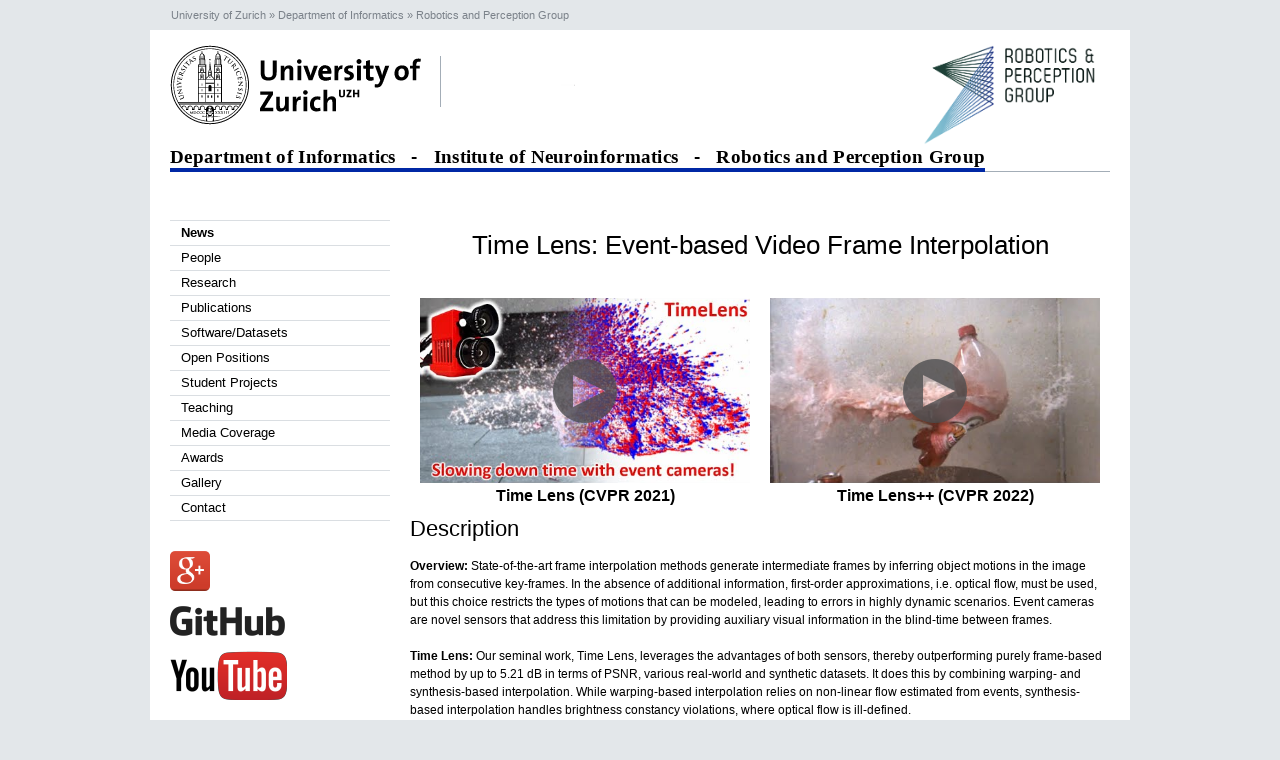

--- FILE ---
content_type: text/html
request_url: https://rpg.ifi.uzh.ch/TimeLens.html
body_size: 4220
content:
<!DOCTYPE html
	PUBLIC "-//W3C//DTD XHTML 1.0 Transitional//EN" "http://www.w3.org/TR/xhtml1/DTD/xhtml1-transitional.dtd">
<html xmlns="http://www.w3.org/1999/xhtml" xml:lang="de" lang="de">

<head>
	<meta http-equiv="Content-Type" content="text/html; charset=iso-8859-1" />
	<meta name="description" content="Time Lens: Event-based Video Frame Interpolation" />
	<meta name="keywords" content="Time Lens: Event-based Video Frame Interpolation" />
	<title>Time Lens: Event-based Video Frame Interpolation</title>
	<link
		href='https://fonts.googleapis.com/css?family=Source+Sans+Pro:200,300,400,600,700,900,200italic,300italic,400italic,600italic,700italic,900italic'
		rel='stylesheet' type='text/css'>
	<link href='style.css' rel='stylesheet' type='text/css' />
	<link href='youtube.css' rel='stylesheet' type='text/css' />
	<script type="text/javascript" src="https://ajax.googleapis.com/ajax/libs/jquery/1.4.2/jquery.min.js"></script>
	<script type="text/javascript" src="js/bibtex_js.js"></script>
</head>

<body>
	<div id="page-wrapper">
		<!-- NEW LAYOUT ELEMENT START -->
		<div class="l-header-top">
			<nav class="mod mod-breadcrumb" id="breadcrumb" role="navigation">
				<h2>Breadcrumb</h2>
				<div class="breads js-breads">
					<a title="University of Zurich" href="http://www.uzh.ch/en.html"><span>University of
							Zurich</span></a>
					<a title="UniCMS" href="http://www.ifi.uzh.ch/en.html"><span>Department of Informatics</span></a>
					<a title="UniCMS" href="index.html"><span>Robotics and Perception Group</span></a>
				</div>
			</nav>
		</div>
		<!-- NEW LAYOUT ELEMENT END -->
		<div id="content-wrapper">
			<div id="header">
				<div id="header-images">
					<a id="rpg" href="index.html"><img src="img/logo/rpg_logo.png" height="100px" /></a>
					<a id="uzh" href="http://www.uzh.ch"><img src="img/logo/uzh_logo_e_pos.svg" width="255.174"
							height="80" /></a>
					<a id="eth" href="http://www.ethz.ch"><img src="img/logo/eth_logo.svg" width="255.174"
							height="80" /></a>
				</div>
				<!--header images-->

				<div class=" horizontal-menu mod mod-navigation skin-navigation-breadcrumb">
					<h1 class="navigation-publication">
						<a href="/en.html">Department of Informatics</a>
					</h1>
					<nav class="l1" role="navigation">
						<h2>Main navigation</h2>
						<ul id="firstlevel">
							<li><a href="http://www.ifi.uzh.ch/en.html" class="active">Department of Informatics &nbsp
								</a> - &nbsp
								<a href="http://www.ini.uzh.ch" class="active">Institute of Neuroinformatics &nbsp </a>
								- &nbsp
								<a href="index.html" class="active"> Robotics and Perception Group</a></li>
						</ul>
					</nav>
					<!--
					<nav class="l2" role="navigation">
						<h2>Subpages</h2>
						<ul id="secondlevel">
							<li><a href="/en/news.html">News</a></li>
							<li><a href="/en/ifi.html">Department</a></li>
							<li><a href="/en/teaching.html">Teaching</a></li>
							<li><a href="/en/research.html">Research</a></li>
							<li><a href="/en/Akkreditierungen.html">Accreditation</a></li>
							<li><a href="/en/archive.html">Archive</a></li>
						</ul>
					</nav>
				-->
				</div>
				<!--horizontal menu-->
			</div>
			<br class="clear" />

			<div id="nav">
				<ul id="side-menu-links" role="navigation">
					<li><a class="active" href="index.html">News</a></li>
					<li><a href="people.html">People</a></li>
					<li><a href="research.html">Research</a></li>
					<li><a href="publications.html">Publications</a></li>
					<li><a href="software_datasets.html">Software/Datasets</a></li>
					<li><a href="positions.html">Open Positions</a></li>
					<li><a href="student_projects.php">Student Projects</a></li>
					<li><a href="teaching.html">Teaching</a></li>
					<li><a href="media.html">Media Coverage</a></li>
					<li><a href="awards.html">Awards</a></li>
					<li><a href="gallery.html">Gallery</a></li>
					<li><a href="contact.html">Contact</a></li>
				</ul>
				<br class="clear" />

				<a href="https://rpg.ifi.uzh.ch/people_scaramuzza.html"><img src="img/logo/g+128.png" class="roundcorner"
						style="width:40px; float:left; margin-right: 20px;"></a>
				<br class="clear" />
				<a href="https://github.com/uzh-rpg"><img src="img/social/github.png"></a>
				<br class="clear" />
				<a href="https://www.youtube.com/user/ailabRPG"><img src="img/social/youtube.png"></a>

				<br class="clear" />
			</div>
			<!--nav-->
			<style>
				* {
				  box-sizing: border-box;
				}
				
				.column {
				  float: left;
				  width: 50%;
				  padding: 5px;
				}
				
				/* Clearfix (clear floats) */
				.row::after {
				  content: "";
				  clear: both;
				  display: table;
				}
			</style>

			<div id="content">

				<div class="content-block">
					<center>
						<h2 style="line-height: 30px;">Time Lens: Event-based Video Frame Interpolation</h2>
					</center>
					<br>
					

					<center>
					<div class="column">
						<div style="width:330px;height:185px;" class="youtube" id="dVLyia-ezvo"></div>
						<br/> <h4>Time Lens (CVPR 2021)</h4>
					</div>
					<div class="column">
						<div style="width:330px;height:185px;" class="youtube" id="bWJz_p8Y5Hc"></div>
						<br/> <h4>Time Lens++  (CVPR 2022)</h4>
					</div>
					<br>
						
					</center>
                <!--figure>
					<center>
                        <img src="E2DEPTH/E2DEPTH_main_grid.png" alt="E2DEPTH image" style="width:100%">
                    </center>
				</figure-->
					<br />
					<h3>Description</h3>
					
					<b>Overview:</b> State-of-the-art frame interpolation methods generate intermediate frames by inferring object motions 
					in the image from consecutive key-frames. In the absence of additional information, first-order 
					approximations, i.e. optical flow, must be used, but this choice restricts the types of motions 
					that can be modeled, leading to errors in highly dynamic scenarios. Event cameras are novel sensors 
					that address this limitation by providing auxiliary visual information in the blind-time between frames. 
					<br>
					<br>
					<b>Time Lens:</b> Our seminal work, Time Lens, leverages the advantages of both sensors, thereby outperforming purely frame-based 
					method by up to 5.21 dB in terms of PSNR, various real-world and synthetic datasets. 
					It does this by combining warping- and synthesis-based interpolation. While warping-based interpolation relies on
					non-linear flow estimated from events, synthesis-based interpolation handles brightness constancy violations, 
					where optical flow is ill-defined.  
					<br>
					<br>
					<b>Time Lens++:</b> In our recent follow-up work, Time Lens++, we address remaining failure cases of Time Lens, and improve its run-time, 
					by introducing multi-scale feature-level fusion and computing one-shot non-linear inter-frame motion. 
					These modules eliminate significant artefacts caused by (i) brittle image-level fusion (ii) potentially temporally 
					inconsistent motion estimation and (iii) ghosting in low-event-rate regions which is caused by optical flow failure. 
					<br>
					<br>
					<b>Datasets:</b> In both works, we introduce novel large-scale datasets with synchronized and aligned events and frames, which will spur the 
					advancement of event- and frame-based video frame interpolation. 					
					<br />

					</center>
                <!--figure>
					<center>
                        <img src="E2DEPTH/E2DEPTH_main_grid.png" alt="E2DEPTH image" style="width:100%">
                    </center>
				</figure-->

					<br/>
					<h4>Citing</h4>

					<p>
						If you use this work in your research, please cite the following papers:
					</p>

					<div class="publication">
						<div class="img-wrapper"><img src="timelens/images/timelens_thumbnail.png"
							  alt="Time Lens: Event-based Video Frame Interpolation" /></div>
						<div class="info-wrapper">
						   <p class="authors">S. Tulyakov*, D. Gehrig*, S. Georgoulis, J. Erbach, M. Gehrig, Y. Li, D. Scaramuzza</p>
						   <p class="title">Time Lens: Event-based Video Frame Interpolation</p>
						   <p class="conference">IEEE Conference on Computer Vision and Pattern Recognition, 2021.</p>
						   <p class="download">
							<a class="pdf" href="docs/CVPR21_Gehrig.pdf">PDF</a>
							<a class="video" href="https://youtu.be/dVLyia-ezvo">Video</a>
							<a class="video" href="https://github.com/uzh-rpg/rpg_timelens">Code</a>
							<a class="video" href="timelens">Project Page and Dataset</a>
							<a class="video" href="timelens/slides.pdf">Slides</a>  
			  
						   </p>
						</div>
						<br class="clear" />
					 </div>


					 <div class="publication">
						<div class="img-wrapper"><img src="img/papers/CVPR22_Tulyakov.png"
							  alt="Time Lens++: Event-based Frame Interpolation with Parametric Non-linear Flow and Multi-scale Fusion" /></div>
						<div class="info-wrapper">
						    <p class="authors">S. Tulyakov, A. Bochicchio, D. Gehrig, S. Georgoulis, Y. Li, D. Scaramuzza</p>
                       <p class="title">Time Lens++: Event-based Frame Interpolation with Parametric Non-linear Flow and Multi-scale Fusion</p>
                       <p class="conference">IEEE Conference of Computer Vision and Pattern Recognition (CVPR), 2022, New Orleans, USA.</p>
                    	<p class="download">
                           <a class="pdf" href="docs/CVPR22_Tulyakov.pdf">PDF</a>
                           <a class="video" href="https://youtu.be/bWJz_p8Y5Hc">YouTube</a>
                           <a class="video" href="https://uzh-rpg.github.io/timelens-pp/">Dataset</a>
                           <a class="video" href="https://uzh-rpg.github.io/timelens-pp/">Project Webpage</a>
						   </p>
						</div>
						<br class="clear" />
					 </div>

					 <h3>Google Colab</h3>
					 Use Time Lens on your own data by using our Google Colab notebook <a href="https://github.com/uzh-rpg/rpg_timelens/blob/main/TimeLens.ipynb">here</a>.

					 <h3>Evaluation Code</h3>

					<p>Code for evaluation can be downloaded after filling out<a
							href="timelensdownload.html"> this form</a>.
					</p>


					<h3> Beam Splitter Event and RGB (BS-ERGB) dataset</h3>

					<p>
						The test Beam Splitter Event and RGB (HS-ERGB) dataset used in our paper <a href="docs/CVPR22_Tulyakov.pdf">Time Lens++: Event-based Frame Interpolation with Parametric Non-linear Flow and Multi-scale Fusion </a> 
						fill out <a href="timelens++download.html"> this form</a>.
					<br>
					<br>
					

					<pre class="tab"><h4>          Slow Input Video	                                   Events                                    TimeLens++</h4></pre>		
		    			

						<video autoplay="true" id="v0" loop="true" muted="muted" controls="controls" width="100%">
						<source src="timelens/videos/timelens++/orange.mp4" type="video/mp4">
        			  </video>
					<br>

					<br>
					<video autoplay="true" id="v0" loop="true" muted="muted" controls="controls" width="100%">
					<source src="timelens/videos/timelens++/pen.mp4" type="video/mp4">
				  </video>
					<br>

					<br>

					<video autoplay="true" id="v0" loop="true" muted="muted" controls="controls" width="100%">
						<source src="timelens/videos/timelens++/candies.mp4" type="video/mp4">
        			  </video>
					<br>
					<br>

					<video autoplay="true" id="v0" loop="true" muted="muted" controls="controls" width="100%">
						<source src="timelens/videos/timelens++/fire.mp4" type="video/mp4">
        			  </video>
					<br>

					<h3> High Speed Event and RGB (HS-ERGB) dataset</h3>

					<p>
						The test High Speed Event and RGB (HS-ERGB) dataset used in our paper <a href="docs/CVPR21_Gehrig.pdf">Time Lens: Event-based Video Frame Interpolation</a> 
						can also be downloaded after filling out <a href="timelensdownload.html"> this form</a>.
					<br>
					<br>

						<img class="center" src="timelens/images/hsergb_preview.gif" width="700" />
                    </div>
					<br>

					<pre class="tab"><h4>          Slow Input Video	                                   Events                                    TimeLens</h4></pre>					<br>
		    			
						<video autoplay="true" id="v0" loop="true" muted="muted" controls="controls" width="100%">
						<source src="timelens/videos/coke.mp4" type="video/mp4">
        			  </video>
					<br>
					<br>


					<video autoplay="true" id="v0" loop="true" muted="muted" controls="controls" width="100%">
						<source src="timelens/videos/redbull.mp4" type="video/mp4">
        			  </video>
					<br>

					<br>
					<video autoplay="true" id="v0" loop="true" muted="muted" controls="controls" width="100%">
					<source src="timelens/videos/juggling.mp4" type="video/mp4">
				  </video>
					<br>

					<br>
					<video autoplay="true" id="v0" loop="true" muted="muted" controls="controls" width="100%">
					<source src="timelens/videos/pan.mp4" type="video/mp4">
				  </video>
					<br>

					<br>
					<video autoplay="true" id="v0" loop="true" muted="muted" controls="controls" width="100%">
					<source src="timelens/videos/paprika.mp4" type="video/mp4">
				  </video>
					<br>
					<br>
					<video autoplay="true" id="v0" loop="true" muted="muted" controls="controls" width="100%">
					<source src="timelens/videos/pouring.mp4" type="video/mp4">
				  </video>
				<br>

					<br>
					<video autoplay="true" id="v0" loop="true" muted="muted" controls="controls" width="100%">
					<source src="timelens/videos/tomatoes.mp4" type="video/mp4">
				</video>
				<br>

				<br>
				<video autoplay="true" id="v0" loop="true" muted="muted" controls="controls" width="100%">
				<source src="timelens/videos/water_bomb_air.mp4" type="video/mp4">
			</video>
			<br>

			<br>
			<video autoplay="true" id="v0" loop="true" muted="muted" controls="controls" width="100%">
			<source src="timelens/videos/water_bomb_floor.mp4" type="video/mp4">
		</video>
		<br>



					<pre class="tab"><h4>Slow Input Video	                           Events                                      TimeLens</h4></pre>
											


					
			</div>
			<!--content-->
			<br class="clear" />
		</div>
		<!--content-wrapper-->
		<div id="footer">
			&copy; 2017 Robotics and Perception Group, University of Zurich, Switzerland.
		</div>
		<!--footer-->
	</div>
	<!--page-wrapper-->

	<script>
		(function (i, s, o, g, r, a, m) {
			i['GoogleAnalyticsObject'] = r; i[r] = i[r] || function () {
				(i[r].q = i[r].q || []).push(arguments)
			}, i[r].l = 1 * new Date(); a = s.createElement(o),
				m = s.getElementsByTagName(o)[0]; a.async = 1; a.src = g; m.parentNode.insertBefore(a, m)
		})(window, document, 'script', '//www.google-analytics.com/analytics.js', 'ga');

		ga('create', 'UA-44803613-1', 'uzh.ch');
		ga('send', 'pageview');

	</script>

	<script type="text/javascript" src="js/youtube.js"></script>

</body>

</html>


--- FILE ---
content_type: text/css
request_url: https://rpg.ifi.uzh.ch/style.css
body_size: 4049
content:
/*
 * CSS Reset
*/
html, body, div, span, applet, object, iframe,
h1, h2, h3, h4, h5, h6, p, blockquote, pre,
a, abbr, acronym, address, big, cite, code,
del, dfn, em, img, ins, kbd, q, s, samp,
small, strike, strong, sub, sup, tt, var, u, i, center,
dl, dt, dd, ol, ul, li,
fieldset, form, label, legend,
table, caption, tbody, tfoot, thead, tr, th, td,
article, aside, canvas, details, embed,
figure, figcaption, footer, header, hgroup,
menu, nav, output, ruby, section, summary,
time, mark, audio, video {
	margin: 0;
	padding: 0;
	border: 0;
	font-size: 100%;
	font: inherit;
	vertical-align: baseline;
}
article, aside, details, figcaption, figure,
footer, header, hgroup, menu, nav, section {
	display: block;
}
body {
	line-height: 1;
}
blockquote, q {
	quotes: none;
}
blockquote:before, blockquote:after,
q:before, q:after {
	content: '';
	content: none;
}
table {
	border-collapse: collapse;
	border-spacing: 0;
}
i {
  font-style:italic;
}

.roundcorner {
  border-radius:5px;
	-moz-border-radius: 5px;
  -webkit-border-radius: 5px;
}

/*
 * Master CSS
*/
body {
  font-family: Arial, Helvetica, FreeSans, sans-serif;
  font-weight: 400;
  line-height: 18px;
  color: #000;
  background-color:#e3e7ea;
}
#page-wrapper {
  width: 980px;
  margin: 0 auto;
}
#content-wrapper {
  background:#FFF;
  padding:0 20px 40px 20px;
  position:relative;
}
#content {
  float:right;
  width:700px;
	margin-top:10px;
	font-size:12px;
}

#header {
  height: 180px;
  position:relative;
}

div.horizontal-menu {
	margin: 0;
	padding: 0;
	font-size:0.75em;
	font-family: Arial, Helvetica, FreeSans, sans-serif;
	line-height: 1.5em;
}

#header ul {
	margin:0;
	padding:0;
}

#header li {
	margin:0;
	padding:0;
}

#header-images {
  height: 140px;
  position:relative;
}

#header-images  > #rpg {
  position:absolute;
  top:15px;
	right:15px;
  display:block;
}

#header-images  > #uzh {
  position:absolute;
  top:15px;
	left:0px;#header-images  > #eth 
  display:block;
}


#header-images  > #eth {
  position:absolute;
  top:15px;
  left:270px;
  display:block;
}

#eth:before {
    position: absolute;
    display: block;
    content: '';
    height: 51px;
    width: 1px;
    bottom: 18px;
    background: #a3adb7;
}

#nccr {
  position:absolute;
  bottom: 20px;
  left:10px;
}

#nav {
  float:left;
  width: 220px;
	min-height: 1px;
	font-size: 0.9500000000000001em;
	line-height: 1.0833333333333333em;
	font-size:14px;
	margin-top:10px;
}

#nav img {
	margin-top: 10px;
	margin-bottom: 5px;
}

#nav ul {
	  border-bottom: 1px solid #dadee2;
    list-style: outside none none;
		padding-left: 0px;
		margin-left: 0px;
		margin-bottom: 20px;
}

#side-menu-links li {
	margin: 0;
	padding: 0;
	font-size: 0.9500000000000001em;
	line-height: 1.0833333333333333em;
}

#side-menu-links li a {
	font-family: Arial, Helvetica, FreeSans, sans-serif;
  display:block;
  text-decoration:none;
  color:#000;
	border-top: 1px solid #dadee2;
	padding: 5px 5px 5px 11px;
}

#side-menu-links a:hover {
  background-color:#e3e7ea;
}
#side-menu-links a.active {
  font-weight:600;
}

div.clearfix {
  clear:both;
  line-height:0;
}
br.clear {
  clear:both;
  line-height:0;
}

a {
  color:#007482;
  text-decoration:underline;
}
a:hover {
  text-decoration:none;
}

div.content-block {
  margin-bottom: 30px;
}

.lead {
  text-align:justify;
  font-size:12px;
  line-height:20px;
  font-weight:300;
}

h1 {
  font-size: 26px;
  color: #000;
  font-weight: 500;
  margin:10px 0 15px 0;
  padding: 0;
}

h2 {
  font-size: 26px;
  color: #000;
  font-weight: 500;
  margin:10px 0 15px 0;
  padding: 0;
}

h3 {
  font-size: 22px;
  color: #000;
  font-weight: 500;
	line-height:26px;
  margin:10px 0 15px 0;
  padding: 0;
}

h4 {
  font-size: 16px;
  color: #000;
  font-weight: 600;
  margin:4px 0 6px 0;
  padding: 0;
}

hr {
  border:0px;
  border-top:1px solid #ebebeb;
}

ul {
  margin-left:20px;
  padding-left:10px;
}
li {
  padding-left:5px;
  padding-bottom:5px;
}

/* GRID -----------------------------------------------*/
.row {
  margin-bottom: 30px;
}
.row > .col-left {
  width:340px;
  float:left;
  margin-right:40px;
}

.row > .col-right {
  width:320px;
  float:left;
}

/* HOME ----------------------------------------------*/
#highlights iframe {
  width:340px;
  height:240px;
  margin:10px 0;
}

.news {
  border-top:1px solid #ebebeb;
  padding:15px 0;
}
.news > .date {
  font-size:14px;
  font-weight:300;

}
.news > p{
  color: #222;
	text-align: justify;

}

.videos-right-column .news > p {
		margin-top:15px;
}

#welcome h1 {
	color:#0028a5;
	font-style: bold;
}

/* MEDIA ----------------------------------------------*/
#media .media-item {
  margin:10px 0 10px 10px;
}
#media .media-item > p > span {
  display:block;
  float:left;
  margin-right:10px;
  font-size:14px;
  font-weight:300;
}
#media h4 {
  margin-top:20px;
}

/* PEOPLE ---------------------------------------------*/
.people-item {
  width:340px;
  margin-bottom:30px;
  display:inline-block;
  vertical-align:top;
}
.people-item .pic-wrapper {
  width:80px;
  float:left;
  margin-top:3px;
}
.people-item .pic-wrapper img { border-radius:5px; width:60px;}
.people-item .info { overflow:hidden; }
.people-item p.name { font-weight:600; font-size:15px; }
.people-item p.title { font-style:italic; font-weight:300; margin-bottom: 5px;}

/* old but used on people pages */
.people-list {
  margin: 20px 0 40px 0;
}
.people-list td {
  height:80px;
  vertical-align:top;
}
.people-list td.pic > img {
  border-radius:5px;
-moz-border-radius: 5px;
  -webkit-border-radius: 5px;
  margin-right:20px;
}
.people-list td.info {
  width: 220px;
  padding:10px 20px 0 0;
}
.people-list td.info > p.name {
  font-weight:600;
  font-size:15px;
}
.people-list td.info > p.title {
  font-style:italic;
  font-weight:300;
  margin-bottom: 5px;
}
.people-list td.contact {
  padding-top:10px;
}
.people-list td.contact > p > span {
  font-weight:300;
}

.student-item {
  margin-bottom:20px;
}
.student-item p.name {
  font-weight: 600;
  float: left;
}
.student-item p.type {
  font-weight: 300;
  float:left;
  padding: 0 20px;
}
.student-item p.date {
  font-weight: 300;
  padding: 0 20px;
}
.student-item p.supervisor {
  font-style: italic;
}

/* SEMINAR --------------------------------------------*/
table.seminars td {border:1px solid #EFEFEF; padding:5px;}
table.seminars thead td { font-weight:bold; font-size:15px;}
table.seminars td.date { width:100px; }
table.seminars td.speaker { width:120px; }

/* GALLERY --------------------------------------------*/
div.gallery img {
  margin:10px 0 10px 0;
}

/* RESEARCH -------------------------------------------*/
.research-item {
  margin-bottom: 40px;
}
.research-item > div.teaser {
  float:left;
  padding:5px 20px 10px 0;
  text-align:justify;
  font-size:15px;
  line-height:20px;
  font-weight:300;
}
.research-item > p {
  padding-top:10px;
  text-align:justify;
  font-size:13px;
  line-height:20px;
  font-weight:300;
}
.research-item > a {
  display:block;
  margin:10px 0 0 0;
}

.research-topic {
  margin-bottom:30px;
}

.research-topic > .twocol > .leftcol,
.research-topic > .twocol > .leftcol > .youtube
{
  width: 370px;
  float: left;
}

.research-topic > .video {
  width:400px;
}

.research-topic > .video > iframe {
  width:400px;
  height:355px;
  margin:10px 0;
}
.research-topic > .video-description {
  margin-top:20px;
  padding-bottom:10px;
  text-align:justify;
	font-size:13px;
	line-height:20px;
	font-weight:300;
}
.research-topic > .video-description > p {
  margin:5px 0;
}

.reference-list {
  margin-top:20px;
}
.reference-list > .item {
  padding:5px 0;
}


/* STUDENT PROJECTS */
.student-project-item {
  margin-bottom: 40px;
}
.student-project-item > div.teaser {
  float:left;
  padding:15px 20px 10px 0;
}
.student-project-item > p {
  padding-top:10px;
  font-size:13px;
  line-height:21px;
  font-weight:300;
}
.student-project-item > a {
  display:block;
  margin:10px 0 0 0;
}
.student-project-item p.requirement {
	padding-top:5px;
	font-size:14px;
	line-height:16px;
	font-weight:500;
}

/* JOBS */
.job > p {
  margin-top:5px;
}
.job > p.date {
  font-style:italic;
  font-size:15px;
  font-weight:300;
  margin-bottom:30px;
}
.job > h3 {
  margin-top:20px;
  font-size:18px;
}
.job li {
  margin:0 200px 5px 0;
}

/* PUBLICATIONS */
.pub > table td {
  padding-bottom:10px;
}
.pub > table td.bibtexnumber {
  width:40px;
  text-align:left;
}

/* new */
.publication-list {
  margin-top:10px;
}
.publication:first-child {
  border-top: 1px solid #CCC;
}
.publication {
  overflow:hidden;
  border-bottom: 1px solid #CCC;
  padding:10px 0;
}
.publication .img-wrapper {
  float:left;
  margin-right:15px;
}
.publication .img-wrapper > img {
  width:90px;
  display:block;
  border-radius:4px;
}
.publication .info-wrapper {
  overflow:hidden; /* magic trick to inhibit float around image */
}
.publication .title {
  font-weight:bold;
  font-size:15px;
  padding-top:4px;
}
.publication .download a {
  display:block;
  padding:5px 10px 0 0;
  float:left;
}




/* SPONSORS */
.sponsor {
  margin: 30px 0;
}

.sponsor img {
  width: 300px;
}

.sponsor p {
  margin-top:5px;
}


/* TABS --------------------------------------------*/
div.tabs {
  padding-top:10px;
  padding-bottom:20px;
}
div.tabs a {
  display:block;
  font-size:14px;
  font-weight:bold;
  padding:5px 20px 3px 20px;
  margin-right:10px;
  background-color:#CCC;
  float:left;
  text-decoration:none;
}
div.tabs a:hover {
  background-color:#FFF;
}


/* TOP MENU IN HEADER ----------------------------------------- */
.l-header-top {
  overflow: hidden;
  background: #e3e7ea;
	font-size:0.75em;
	font-family: Arial, Helvetica, FreeSans, sans-serif;
	line-height: 1.5em;
  width: 100%;
	-webkit-order: 2;
	-ms-flex-order: 2;
	-moz-flex-order: 2;
	order: 2;
	margin: 0;
	min-height: 0;
}

 @media screen and (max-width: 767px) {
   .mod-layout .l-body-news .l-header-top {
     border-bottom: none;
   }
 }
 @media print {
   .l-header-top {
     background: #ffffff;
   }
 }

/* HORIZONTAL UZH MENU --------------------------------------- */

/* breadcrumb.less */
.mod-breadcrumb {
  float: left;
  line-height: 1.4em;
  font-size: 0.9166666666666666em;
  margin: 8px 150px 7px 21px;
}
.mod-breadcrumb h2 {
  speak: normal;
  position: absolute;
  font-size: 0;
  visibility: hidden;
}
.mod-breadcrumb .sections {
  display: none;
}
.mod-breadcrumb .breads a {
  color: #7b828a;
  text-decoration: none;
}
.mod-breadcrumb .breads a:hover {
  border-bottom: 1px solid #7b828a;
}
.mod-breadcrumb .breads a:after {
  speak: none;
  content:" \00BB ";
  border-bottom: none;
}
.mod-breadcrumb .breads a:hover:after {
  border-bottom: 1px solid #e3e7ea;
}
.mod-breadcrumb .breads a:last-child:after {
  display: none;
}
.mod-breadcrumb .children {
  display: none;
}
.mod-breadcrumb .children:empty {
  display: none;
}
.skin-layout-bigfont .mod-breadcrumb {
  font-size: 1em;
}
.skin-layout-bigfont .mod-breadcrumb a {
  color: #000000;
}
@media screen and (max-width: 767px) {
  .mod-breadcrumb {
    width: 100%;
    font-size: 1em;
    padding: 12px 0 12px;
    margin: 0;
    border-top: 1px solid #a3adb7;
  }
  .mod-breadcrumb .sections {
    display: block;
    padding-bottom: 10px;
    border-bottom: 1px solid #a3adb7;
  }
  .mod-breadcrumb .sections a {
    display: inline-block;
    color: #000000;
    text-decoration: none;
  }
  .mod-breadcrumb .sections a:hover {
    color: #dc6027;
    text-decoration: none;
  }
  .mod-breadcrumb .sections a.active {
    font-weight: bold;
  }
  .mod-breadcrumb .sections a:after {
    speak: none;
    font-weight: normal;
    content: '\2022';
    margin: 0 2px 0 5px;
  }
  .mod-breadcrumb .sections a:last-child:after {
    display: none;
  }
  .mod-breadcrumb .breads a {
    display: inline-block;
    color: #000000;
  }
  .mod-breadcrumb .breads a:hover {
    color: #dc6027;
    text-decoration: none;
    border-bottom: none;
  }
  .mod-breadcrumb .breads a:hover:after {
    border-bottom: none;
  }
  .mod-breadcrumb .breads a:last-child,
  .mod-breadcrumb .breads a:nth-last-child(2) {
    display: inline-block;
  }
  .mod-breadcrumb .breads a:last-child:before,
  .mod-breadcrumb .breads a:nth-last-child(2):before {
    content: normal;
  }
  .mod-breadcrumb .breads a:last-child span,
  .mod-breadcrumb .breads a:nth-last-child(2) span {
    display: inline;
  }
  .mod-breadcrumb .breads a:last-child {
    font-weight: bold;
    cursor: default;
  }
  .mod-breadcrumb .breads a:last-child:hover {
    color: inherit;
  }
  .mod-breadcrumb .breads a + a + a:before {
    display: inline;
    content: 'Ã¢â‚¬Â¦';
  }
  .mod-breadcrumb .breads a + a + a span {
    display: none;
  }
  .mod-breadcrumb .breads a + a + a.visible {
    display: inline;
  }
  .mod-breadcrumb .breads a + a + a.visible span {
    display: inline;
  }
  .mod-breadcrumb .breads a + a + a.visible:before {
    content: normal;
  }
  .mod-breadcrumb .breads a + a + a + a {
    display: none;
  }
  .mod-breadcrumb .breads a + a + a + a.visible {
    display: inline-block;
  }
  .mod-breadcrumb .sections + .breads {
    display: none;
  }
  .mod-breadcrumb .children {
    display: block;
    margin-top: 0.76em;
    padding: 0;
  }
  .mod-breadcrumb .children li {
    padding: 0 0 0.16em 0;
  }
  .mod-breadcrumb .children li a {
    display: inline-block;
    color: #000000;
    text-decoration: none;
    padding: 0 0 0 13px;
  }
  .mod-breadcrumb .children li a:hover {
    text-decoration: none;
    color: #dc6027;
  }
  .mod-breadcrumb .children li a:before {
    content: "";
    position: absolute;
    margin-left: -13px;
    display: inline-block;
    background: url(assets/img/sprite/sprite.png?20150331135517) no-repeat 0 0;
    background-position: -99px -41px;
    width: 10px;
    height: 13px;
  }
}
@media print {
  .mod-breadcrumb {
    clear: both;
    width: 100%;
    margin-left: 0;
    padding-bottom: 5px;
    border-bottom: 1px solid #a3adb7;
    color: #000000;
  }
  .mod-breadcrumb .sections {
    display: none;
  }
  .mod-breadcrumb .breads a {
    color: #000000;
  }
}

/* navigation.less */

.mod-navigation {
  position: absolute;
  top: 115px;
  height: 50px;
  left: 0px;
  right: 0px;
  color: #000000;
}
.mod-navigation .navigation-publication {
  display: none;
}
.mod-navigation .navigation-publication a:hover {
  color: #000000;
}
.mod-navigation h2 {
  speak: normal;
  position: absolute;
  font-size: 0;
  visibility: hidden;
}
.mod-navigation li {
  display: inline-block;
}
.mod-navigation a,
.mod-navigation a:hover {
  color: #000000;
  text-decoration: none;
}
.mod-navigation a:hover {
  color: #dc6027;
}
.mod-navigation a.current,
.mod-navigation a.active {
  color: #0028a5;
}
.mod-navigation .l1 {
  font-size: 1.5833333333333333em;
  font-weight: bold;
  letter-spacing: .3px;
  line-height: 23px;
  border-bottom: solid 1px #a3adb7;
  height: 27px;
}
.mod-navigation .l1 ul {
  position: relative;
}
.mod-navigation .l1 li {
  margin-right: 8px;
}
.mod-navigation .l1 li a {
  font-family: "Palatino Linotype", Palatino, "Book Antiqua", "URW Palladio L", serif;
  display: inline-block;
  border-bottom: 4px solid #ffffff;
}
.mod-navigation .l1 li a.current,
.mod-navigation .l1 li a.active {
  border-bottom-color: #0028a5;
}
.mod-navigation .l2 {
  font-size: 1em;
  line-height: 1.5em;
  margin-top: 4px;
  height: 18px;
  overflow: visible;
  padding-right: 18px;
}
.mod-navigation .l2 ul {
  margin-right: 0;
  overflow: hidden;
}
.mod-navigation .l2 li {
  float: left;
}
.mod-navigation .l2 li:after {
  speak: none;
  content: '\2022';
  margin: 0 7px 0 5px;
}
.mod-navigation .l2 li a.current,
.mod-navigation .l2 li a.active {
  font-weight: bold;
}
.mod-navigation .l2 li:last-child:after {
  display: none;
}
.skin-header-1 .mod-navigation {
  right: 0;
}
.skin-layout-bigfont .mod-navigation .l1 {
  line-height: 27px;
}
.skin-layout-bigfont .mod-navigation .l1 ul {
  top: -4px;
}
@media screen and (max-width: 767px) {
  .mod-navigation {
    position: static;
    min-height: 0;
    height: auto;
  }
  .mod-navigation .navigation-publication {
    display: block;
    font-size: 1.5384615384615385em;
    font-weight: bold;
    line-height: 1.5;
    padding: 0 9px 1px;
  }
  .mod-navigation .l1,
  .mod-navigation .l2 {
    display: none;
  }
}
@media print {
  .mod-navigation {
    position: static;
    min-height: 0;
  }
  .mod-navigation .navigation-publication {
    display: block;
    font-family: "Palatino Linotype", Palatino, "Book Antiqua", "URW Palladio L", serif;
    font-size: 1.5384615384615385em;
    font-weight: bold;
    line-height: 1.5;
    padding: 0 0 3px;
    border-bottom: solid 1px #a3adb7;
    margin-bottom: 20px;
  }
  .mod-navigation .l1,
  .mod-navigation .l2 {
    display: none;
  }
}

/* navigation-breadcrumb.less */

.skin-navigation-breadcrumb .l1 a.current,
.skin-navigation-breadcrumb .l1 a.active {
  color: #000000;
}
.skin-navigation-breadcrumb .l1 ul {
  border-bottom: 4px solid #0028a5;
  display: inline-block;
}
.skin-navigation-breadcrumb .l1 li {
  margin-right: 0;
}
.skin-navigation-breadcrumb .l1 li a {
  border-bottom: none;
}
.skin-navigation-breadcrumb .l1 li a:hover {
  color: inherit;
}
.skin-navigation-breadcrumb .l1 li:before {
  content: " Ã¢â‚¬â€œ ";
}
.skin-navigation-breadcrumb .l1 li:first-child:before {
  content: "";
}
@media screen and (max-width: 767px) {
  .skin-navigation-breadcrumb .l1 {
    border-bottom: none;
  }
  .skin-navigation-breadcrumb .l1 a.current,
  .skin-navigation-breadcrumb .l1 a.active {
    color: #000000;
  }
  .skin-navigation-breadcrumb .l1 ul {
    border-bottom: none;
  }
  .skin-navigation-breadcrumb .l1 li {
    display: inline;
  }
  .skin-navigation-breadcrumb .l1 li a {
    display: inline;
  }
  .skin-navigation-breadcrumb .l1 li a.active {
    display: inline;
  }
}


--- FILE ---
content_type: image/svg+xml
request_url: https://rpg.ifi.uzh.ch/img/logo/uzh_logo_e_pos.svg
body_size: 54471
content:
<?xml version="1.0" encoding="utf-8"?>
<!-- Generator: Adobe Illustrator 16.0.0, SVG Export Plug-In . SVG Version: 6.00 Build 0)  -->
<!DOCTYPE svg PUBLIC "-//W3C//DTD SVG 1.1 Tiny//EN" "http://www.w3.org/Graphics/SVG/1.1/DTD/svg11-tiny.dtd">
<svg version="1.1" baseProfile="tiny" id="Universität_Zürich"
	 xmlns="http://www.w3.org/2000/svg" xmlns:xlink="http://www.w3.org/1999/xlink" x="0px" y="0px" 
	 viewBox="-0.498 -0.501 156.9 49.19" xml:space="preserve">
<path d="M54.955,40.202V38.4l4.379-7.137c0.252-0.414,0.504-0.774,0.792-1.153c-0.434,0.019-1.009,0.036-2.216,0.036h-2.812v-2.108
	h7.857v1.874l-4.631,7.316c-0.181,0.288-0.343,0.559-0.56,0.848c0.307-0.036,1.135-0.036,2.631-0.036h2.631v2.162H54.955z
	 M70.484,40.202c0-0.414,0.019-1.117,0.108-1.586l-0.018-0.018c-0.541,1.062-1.568,1.802-3.046,1.802
	c-2.019,0-2.667-1.298-2.667-2.865v-6.289h2.288v5.73c0,0.937,0.253,1.496,1.118,1.496c1.171,0,2.072-1.334,2.072-2.901v-4.325
	h2.307v8.956H70.484z M79.926,33.318c-1.657-0.343-2.486,0.739-2.486,3.226v3.658h-2.307v-8.956h2.181
	c0,0.45-0.054,1.171-0.162,1.802h0.036c0.434-1.135,1.298-2.126,2.848-2L79.926,33.318z M82.854,30.093
	c-0.793,0-1.424-0.631-1.424-1.405c0-0.756,0.631-1.388,1.424-1.388s1.441,0.612,1.441,1.388
	C84.295,29.462,83.646,30.093,82.854,30.093z M81.699,40.202v-8.956h2.307v8.956H81.699z M89.729,40.364
	c-2.485,0-4.035-1.297-4.035-4.343c0-2.793,1.459-4.938,4.632-4.938c0.612,0,1.262,0.09,1.838,0.252l-0.234,2.001
	c-0.486-0.181-1.045-0.325-1.621-0.325c-1.461,0-2.199,1.081-2.199,2.775c0,1.531,0.595,2.577,2.127,2.577
	c0.611,0,1.279-0.127,1.767-0.379l0.18,1.965C91.566,40.185,90.684,40.364,89.729,40.364z M99.479,40.202v-5.729
	c0-0.938-0.254-1.496-1.1-1.496c-1.172,0-2.09,1.334-2.09,2.9v4.325h-2.308V27.047h2.308v3.839c0,0.541-0.037,1.298-0.164,1.82
	l0.037,0.019c0.522-1.01,1.549-1.677,2.938-1.677c2.019,0,2.666,1.299,2.666,2.865v6.289H99.479z M105.334,31.716
	c-1.461,0-1.814-0.788-1.814-1.706v-2.972h1.062v2.91c0,0.537,0.17,0.877,0.821,0.877c0.599,0,0.83-0.252,0.83-0.938v-2.85h1.047
	v2.788C107.279,31.118,106.551,31.716,105.334,31.716z M108.164,31.628v-0.83l1.475-2.468c0.074-0.122,0.156-0.238,0.244-0.354
	c-0.121,0.007-0.277,0.014-0.721,0.014h-0.951v-0.952h2.971v0.863l-1.557,2.502c-0.056,0.089-0.109,0.164-0.176,0.259
	c0.088-0.014,0.346-0.014,0.891-0.014h0.869v0.979L108.164,31.628L108.164,31.628z M114.922,31.628v-1.911h-1.68v1.911h-1.062v-4.59
	h1.062V28.8h1.68v-1.762h1.061v4.59H114.922z M60.109,21.357c-3.838,0-4.703-2.09-4.703-4.415V8.996h2.344v7.803
	c0,1.531,0.504,2.613,2.521,2.613c1.803,0,2.56-0.757,2.56-2.83V8.996h2.324v7.442C65.155,19.772,63.317,21.357,60.109,21.357z
	 M73.156,21.16v-5.73c0-0.938-0.252-1.495-1.1-1.495c-1.171,0-2.09,1.333-2.09,2.9v4.325h-2.307v-8.957h2.181
	c0,0.415-0.036,1.117-0.126,1.586l0.018,0.019c0.541-1.063,1.586-1.803,3.045-1.803c2.02,0,2.667,1.298,2.667,2.865v6.29H73.156z
	 M79.102,11.05c-0.792,0-1.423-0.63-1.423-1.404c0-0.757,0.631-1.389,1.423-1.389c0.793,0,1.441,0.613,1.441,1.389
	C80.543,10.42,79.895,11.05,79.102,11.05z M77.949,21.16v-8.957h2.307v8.957H77.949z M87.211,21.16h-2.344l-3.314-8.957h2.523
	l1.422,4.037c0.217,0.612,0.434,1.333,0.596,1.982h0.035c0.145-0.613,0.324-1.298,0.541-1.91l1.44-4.109h2.451L87.211,21.16z
	 M98.797,17.051h-5.551c-0.019,1.677,0.811,2.487,2.469,2.487c0.883,0,1.838-0.198,2.613-0.559l0.217,1.784
	c-0.955,0.378-2.092,0.576-3.209,0.576c-2.846,0-4.433-1.424-4.433-4.576c0-2.739,1.515-4.759,4.197-4.759
	c2.613,0,3.769,1.784,3.769,4.001C98.869,16.312,98.852,16.672,98.797,17.051z M95.031,13.699c-0.954,0-1.622,0.703-1.747,1.784
	h3.297C96.615,14.366,96.004,13.699,95.031,13.699z M105.59,14.275c-1.658-0.342-2.486,0.739-2.486,3.226v3.658h-2.307v-8.957h2.18
	c0,0.451-0.053,1.171-0.162,1.802h0.037c0.433-1.135,1.297-2.126,2.847-2L105.59,14.275z M108.744,21.34
	c-0.65,0-1.3-0.071-1.875-0.162l0.055-1.893c0.559,0.146,1.242,0.271,1.928,0.271c0.883,0,1.459-0.36,1.459-0.955
	c0-1.586-3.621-0.686-3.621-3.73c0-1.566,1.279-2.865,3.804-2.865c0.521,0,1.098,0.072,1.639,0.162l-0.072,1.82
	c-0.504-0.145-1.1-0.234-1.658-0.234c-0.899,0-1.332,0.36-1.332,0.919c0,1.46,3.677,0.812,3.677,3.712
	C112.744,20.15,111.193,21.34,108.744,21.34z M115.861,11.05c-0.793,0-1.424-0.63-1.424-1.404c0-0.757,0.631-1.389,1.424-1.389
	s1.441,0.613,1.441,1.389C117.302,10.42,116.654,11.05,115.861,11.05z M114.707,21.16v-8.957h2.307v8.957H114.707z M122.834,21.34
	c-1.98,0-2.611-0.721-2.611-2.812v-4.541h-1.533v-1.784h1.533V9.446l2.307-0.613v3.37h2.181v1.784h-2.181v3.929
	c0,1.153,0.271,1.479,1.062,1.479c0.379,0,0.793-0.055,1.117-0.146v1.856C124.133,21.25,123.465,21.34,122.834,21.34z
	 M130.836,21.988c-1.064,2.793-2,3.641-4.055,3.641c-0.396,0-0.884-0.055-1.263-0.145l0.146-1.982
	c0.414,0.126,0.793,0.198,1.225,0.198c0.758,0,1.262-0.342,1.73-1.676l0.307-0.865l-3.299-8.957h2.561l1.207,3.424
	c0.271,0.775,0.504,1.658,0.703,2.469h0.019c0.196-0.811,0.575-2,0.864-2.847l1.062-3.046h2.469L130.836,21.988z M141.918,21.34
	c-2.541,0-4.183-1.314-4.183-4.505c0-2.793,1.857-4.811,4.578-4.811c2.541,0,4.181,1.405,4.181,4.486
	C146.494,19.321,144.604,21.34,141.918,21.34z M142.152,13.969c-1.026,0-2.036,0.794-2.036,2.632s0.665,2.774,2,2.774
	c1.137,0,2-0.919,2-2.739C144.115,14.906,143.504,13.969,142.152,13.969z M153.756,9.896c-0.361-0.126-0.775-0.162-1.117-0.162
	c-1.01,0-1.461,0.521-1.461,1.712v0.757h2.09v1.784h-2.09v7.172h-2.289v-7.172h-1.565v-1.784h1.565v-0.721
	c0-2.434,1.117-3.622,3.568-3.622c0.485,0,0.992,0.036,1.461,0.144L153.756,9.896z"/>
<path d="M6.818,32.721C6.296,32.944,6.2,32.986,6.093,33.04c-0.114,0.058-0.157,0.108-0.133,0.231
	c0.005,0.029,0.025,0.091,0.047,0.139c0.016,0.038,0.018,0.062-0.006,0.071c-0.024,0.011-0.041-0.01-0.063-0.062
	c-0.078-0.182-0.161-0.401-0.205-0.506c-0.034-0.082-0.138-0.295-0.19-0.418c-0.022-0.052-0.025-0.079-0.001-0.089
	c0.023-0.011,0.04,0.007,0.055,0.042c0.016,0.037,0.028,0.057,0.053,0.095c0.058,0.086,0.127,0.088,0.25,0.043
	c0.113-0.04,0.209-0.081,0.732-0.305l0.48-0.206c0.499-0.215,0.666-0.404,0.73-0.631c0.061-0.21,0.007-0.373-0.043-0.49
	c-0.064-0.151-0.192-0.315-0.389-0.395c-0.271-0.108-0.584,0.014-0.938,0.166l-0.43,0.184c-0.522,0.225-0.619,0.266-0.727,0.319
	c-0.113,0.058-0.156,0.107-0.132,0.23c0.005,0.031,0.026,0.091,0.042,0.129c0.017,0.037,0.019,0.062-0.006,0.071
	c-0.024,0.011-0.041-0.011-0.062-0.06C5.083,31.425,5.001,31.204,5,31.201c-0.019-0.042-0.121-0.254-0.179-0.387
	c-0.021-0.048-0.023-0.075,0-0.085c0.024-0.012,0.04,0.007,0.058,0.048c0.016,0.038,0.029,0.058,0.053,0.096
	c0.057,0.085,0.127,0.088,0.25,0.043c0.113-0.04,0.209-0.082,0.731-0.306l0.367-0.157c0.383-0.164,0.804-0.3,1.176-0.117
	c0.313,0.154,0.458,0.387,0.554,0.608c0.078,0.183,0.209,0.517,0.09,0.865c-0.083,0.242-0.281,0.481-0.78,0.695L6.818,32.721z
	 M6.676,28.899c0.283-0.069,0.368-0.139,0.377-0.217c0.008-0.066-0.003-0.138-0.016-0.195c-0.01-0.04-0.008-0.063,0.016-0.068
	c0.029-0.006,0.043,0.025,0.055,0.076c0.053,0.237,0.073,0.386,0.088,0.455c0.008,0.033,0.057,0.202,0.099,0.393
	c0.01,0.048,0.014,0.081-0.02,0.089c-0.021,0.005-0.033-0.017-0.042-0.053c-0.01-0.048-0.027-0.111-0.054-0.16
	c-0.05-0.089-0.159-0.079-0.478-0.015l-2.169,0.442c-0.073,0.016-0.128,0.016-0.136-0.021c-0.009-0.04,0.031-0.083,0.083-0.16
	c0.038-0.054,0.512-0.739,0.924-1.39c0.194-0.303,0.612-0.911,0.657-0.986l-0.004-0.018l-1.632,0.396
	c-0.222,0.053-0.284,0.102-0.301,0.196c-0.011,0.061,0.009,0.146,0.021,0.198c0.01,0.044,0.002,0.061-0.02,0.064
	c-0.029,0.008-0.042-0.032-0.055-0.088c-0.043-0.187-0.07-0.363-0.087-0.44c-0.009-0.041-0.05-0.178-0.09-0.356
	c-0.01-0.048-0.015-0.085,0.016-0.091c0.021-0.005,0.037,0.015,0.047,0.059c0.008,0.036,0.014,0.065,0.035,0.106
	c0.051,0.097,0.135,0.108,0.34,0.067l2.312-0.467c0.08-0.018,0.116-0.01,0.124,0.022c0.009,0.041-0.021,0.094-0.053,0.143
	c-0.168,0.277-0.544,0.852-0.837,1.312c-0.309,0.484-0.675,0.99-0.73,1.071l0.002,0.011L6.676,28.899z M4.871,25.556
	c-0.567,0.035-0.672,0.042-0.791,0.058c-0.126,0.016-0.188,0.057-0.201,0.14C3.87,25.796,3.87,25.844,3.873,25.89
	c0.002,0.036-0.004,0.06-0.034,0.062c-0.022,0.002-0.032-0.027-0.036-0.087c-0.009-0.142-0.013-0.378-0.02-0.486
	c-0.007-0.093-0.031-0.312-0.04-0.455c-0.003-0.048,0.003-0.079,0.024-0.081c0.03-0.002,0.039,0.021,0.041,0.059
	c0.002,0.037,0.008,0.066,0.019,0.111c0.024,0.1,0.09,0.126,0.222,0.123c0.12,0,0.224-0.006,0.792-0.042l0.657-0.042
	c0.361-0.021,0.656-0.041,0.815-0.065c0.101-0.019,0.166-0.048,0.173-0.161c0.005-0.053,0.007-0.135,0.004-0.191
	c-0.003-0.042,0.007-0.061,0.025-0.062c0.026-0.001,0.039,0.028,0.042,0.069c0.017,0.246,0.021,0.48,0.026,0.583
	c0.005,0.086,0.031,0.319,0.041,0.47c0.003,0.048-0.006,0.075-0.033,0.076c-0.019,0.002-0.031-0.014-0.034-0.059
	c-0.003-0.056-0.014-0.1-0.022-0.133c-0.021-0.074-0.084-0.093-0.193-0.097c-0.158-0.009-0.453,0.01-0.815,0.032L4.871,25.556z
	 M4.071,23.877c-0.21,0.073-0.256,0.134-0.302,0.267c-0.019,0.055-0.021,0.114-0.023,0.145c-0.002,0.034-0.015,0.044-0.037,0.043
	c-0.03-0.002-0.031-0.043-0.027-0.099c0.013-0.198,0.038-0.41,0.045-0.541c0.006-0.093,0.006-0.273,0.02-0.46
	c0.003-0.045,0.013-0.085,0.039-0.084c0.025,0.002,0.031,0.024,0.029,0.059c-0.003,0.061-0.003,0.116,0.018,0.147
	c0.017,0.026,0.042,0.041,0.076,0.042c0.049,0.003,0.154-0.024,0.293-0.067l1.735-0.534l0.001-0.015
	c-0.399-0.188-1.57-0.749-1.812-0.854c-0.047-0.021-0.103-0.041-0.137-0.042c-0.029-0.002-0.061,0.012-0.073,0.044
	c-0.019,0.045-0.025,0.101-0.028,0.148c-0.002,0.034-0.008,0.063-0.034,0.062c-0.029-0.002-0.035-0.036-0.031-0.106
	c0.013-0.188,0.033-0.343,0.036-0.391c0.004-0.063,0.004-0.24,0.012-0.353c0.003-0.048,0.013-0.078,0.039-0.076
	c0.025,0.001,0.031,0.024,0.028,0.062C3.935,21.311,3.93,21.389,3.97,21.46C4,21.51,4.06,21.571,4.293,21.687
	c0.342,0.168,0.537,0.281,0.982,0.513c0.53,0.274,0.927,0.476,1.107,0.569c0.21,0.11,0.269,0.137,0.265,0.188
	c-0.003,0.048-0.057,0.067-0.235,0.127L4.071,23.877z M5.128,20.567c-0.557-0.12-0.658-0.143-0.777-0.16
	c-0.126-0.019-0.19-0.002-0.242,0.113c-0.014,0.026-0.03,0.089-0.042,0.14c-0.009,0.041-0.021,0.062-0.046,0.055
	c-0.025-0.006-0.026-0.032-0.016-0.087c0.021-0.099,0.047-0.204,0.066-0.295c0.024-0.095,0.046-0.178,0.058-0.229
	c0.024-0.117,0.182-0.846,0.192-0.916c0.008-0.071,0.014-0.131,0.013-0.162c0-0.02-0.006-0.043-0.002-0.062
	c0.004-0.018,0.019-0.019,0.038-0.015c0.024,0.005,0.064,0.033,0.23,0.08c0.036,0.012,0.195,0.054,0.237,0.07
	c0.018,0.008,0.038,0.02,0.032,0.045c-0.005,0.024-0.025,0.028-0.059,0.021C4.787,19.16,4.724,19.15,4.676,19.16
	c-0.071,0.011-0.123,0.039-0.185,0.216c-0.021,0.062-0.11,0.443-0.126,0.518c-0.005,0.019,0.005,0.027,0.03,0.032l0.925,0.199
	c0.025,0.005,0.041,0.005,0.046-0.017c0.018-0.081,0.107-0.501,0.118-0.587c0.012-0.089,0.013-0.146-0.017-0.188
	c-0.024-0.032-0.039-0.051-0.035-0.068c0.003-0.016,0.013-0.024,0.035-0.021c0.022,0.005,0.078,0.032,0.261,0.087
	c0.073,0.02,0.216,0.062,0.242,0.067C6,19.405,6.04,19.414,6.033,19.447c-0.006,0.026-0.021,0.03-0.04,0.026
	c-0.037-0.005-0.084-0.015-0.136-0.014c-0.077,0.002-0.143,0.042-0.187,0.174c-0.022,0.068-0.104,0.43-0.123,0.518
	c-0.004,0.018,0.01,0.024,0.032,0.03l0.289,0.062c0.125,0.027,0.46,0.104,0.566,0.122c0.254,0.047,0.321,0,0.402-0.373
	c0.021-0.095,0.053-0.249,0.03-0.353c-0.023-0.104-0.092-0.165-0.235-0.224C6.594,19.4,6.581,19.39,6.587,19.364
	c0.007-0.029,0.036-0.023,0.072-0.015c0.084,0.018,0.326,0.101,0.396,0.135c0.089,0.046,0.083,0.079,0.052,0.218
	c-0.059,0.274-0.108,0.474-0.146,0.63c-0.041,0.156-0.069,0.27-0.093,0.378c-0.01,0.04-0.026,0.121-0.041,0.209
	c-0.02,0.084-0.031,0.182-0.048,0.254c-0.01,0.049-0.025,0.071-0.052,0.065c-0.018-0.004-0.025-0.021-0.017-0.065
	c0.012-0.055,0.014-0.1,0.014-0.135c0.001-0.076-0.075-0.112-0.178-0.148c-0.15-0.052-0.439-0.113-0.775-0.187L5.128,20.567z
	 M5.822,17.875c-0.529-0.205-0.628-0.243-0.742-0.278c-0.121-0.039-0.188-0.032-0.258,0.072c-0.018,0.025-0.044,0.083-0.062,0.132
	c-0.015,0.038-0.03,0.058-0.054,0.048c-0.024-0.01-0.022-0.037-0.002-0.09c0.071-0.185,0.167-0.399,0.194-0.474
	c0.046-0.118,0.139-0.388,0.181-0.496c0.085-0.22,0.195-0.446,0.397-0.584c0.104-0.072,0.336-0.143,0.57-0.052
	c0.258,0.1,0.454,0.299,0.604,0.763c0.512-0.16,0.915-0.28,1.21-0.401c0.278-0.117,0.358-0.251,0.39-0.3
	c0.021-0.035,0.038-0.065,0.048-0.094s0.026-0.038,0.044-0.031c0.028,0.012,0.025,0.038,0.009,0.08l-0.128,0.332
	c-0.075,0.195-0.126,0.276-0.21,0.349c-0.138,0.118-0.354,0.188-0.698,0.279c-0.246,0.065-0.545,0.135-0.614,0.159
	c-0.027,0.009-0.039,0.029-0.049,0.053l-0.125,0.302c-0.007,0.018-0.004,0.03,0.018,0.039l0.049,0.019
	c0.325,0.125,0.6,0.232,0.753,0.271C7.45,18,7.535,18.009,7.59,17.91c0.027-0.05,0.063-0.124,0.08-0.166
	c0.011-0.028,0.026-0.038,0.044-0.031c0.023,0.011,0.024,0.038,0.008,0.083c-0.079,0.202-0.188,0.457-0.209,0.51
	c-0.025,0.065-0.1,0.289-0.154,0.43C7.341,18.779,7.321,18.8,7.297,18.79c-0.019-0.007-0.022-0.023-0.006-0.065
	c0.02-0.054,0.028-0.098,0.035-0.132c0.013-0.074-0.058-0.123-0.153-0.176c-0.14-0.074-0.415-0.181-0.736-0.305L5.822,17.875z
	 M6.257,17.57c0.038,0.015,0.055,0.013,0.075-0.007c0.053-0.063,0.104-0.164,0.137-0.251c0.054-0.141,0.058-0.19,0.037-0.271
	c-0.036-0.134-0.158-0.298-0.444-0.408c-0.495-0.191-0.765,0.081-0.845,0.287c-0.034,0.087-0.055,0.151-0.058,0.19
	c-0.002,0.027,0.009,0.04,0.036,0.05L6.257,17.57z M8.459,16.014c-0.054,0.038-0.074,0.04-0.146-0.001
	c-0.179-0.103-0.367-0.227-0.417-0.259c-0.047-0.03-0.077-0.061-0.062-0.087c0.017-0.028,0.048-0.016,0.074-0.001
	c0.042,0.024,0.117,0.05,0.183,0.064c0.281,0.064,0.479-0.077,0.593-0.278c0.166-0.293,0.049-0.549-0.123-0.646
	C8.4,14.716,8.223,14.68,7.858,14.83l-0.202,0.083c-0.482,0.199-0.78,0.193-1.044,0.044c-0.356-0.204-0.444-0.647-0.188-1.101
	c0.12-0.212,0.229-0.33,0.301-0.401c0.023-0.024,0.042-0.036,0.065-0.022c0.042,0.023,0.129,0.091,0.383,0.233
	c0.072,0.041,0.092,0.065,0.078,0.091c-0.014,0.023-0.038,0.021-0.077,0c-0.029-0.017-0.139-0.058-0.263-0.038
	c-0.09,0.015-0.241,0.054-0.361,0.265c-0.137,0.241-0.08,0.467,0.115,0.577c0.149,0.085,0.306,0.074,0.664-0.079l0.12-0.052
	c0.52-0.227,0.822-0.238,1.133-0.062c0.188,0.107,0.372,0.306,0.392,0.627c0.012,0.222-0.062,0.421-0.16,0.593
	C8.706,15.776,8.6,15.909,8.459,16.014z M8.373,12.925c-0.459-0.335-0.544-0.396-0.646-0.462c-0.106-0.067-0.181-0.075-0.244-0.021
	c-0.033,0.026-0.064,0.063-0.091,0.1c-0.021,0.03-0.042,0.044-0.065,0.026c-0.019-0.013-0.007-0.042,0.028-0.09
	c0.084-0.115,0.232-0.299,0.296-0.387c0.056-0.075,0.177-0.26,0.261-0.375c0.028-0.039,0.052-0.059,0.069-0.046
	c0.024,0.019,0.018,0.041-0.005,0.071c-0.021,0.03-0.037,0.057-0.057,0.097c-0.044,0.094-0.011,0.154,0.091,0.237
	c0.092,0.077,0.177,0.139,0.636,0.474l0.532,0.389c0.293,0.214,0.532,0.388,0.671,0.471c0.088,0.05,0.158,0.069,0.236-0.013
	c0.037-0.038,0.092-0.101,0.125-0.146c0.023-0.033,0.044-0.042,0.06-0.031c0.021,0.017,0.013,0.047-0.012,0.08
	c-0.146,0.199-0.294,0.384-0.354,0.466c-0.051,0.068-0.18,0.267-0.269,0.387c-0.029,0.04-0.053,0.054-0.074,0.039
	c-0.015-0.011-0.016-0.03,0.012-0.066c0.032-0.045,0.053-0.086,0.066-0.118c0.032-0.068-0.006-0.125-0.087-0.197
	c-0.116-0.108-0.354-0.282-0.648-0.496L8.373,12.925z M9.295,10.406l-0.372,0.415c-0.145,0.163-0.191,0.241-0.17,0.338
	c0.015,0.065,0.035,0.11,0.051,0.136c0.017,0.026,0.021,0.044,0.004,0.062c-0.018,0.019-0.037,0.012-0.065-0.018
	c-0.044-0.041-0.242-0.326-0.26-0.353c-0.027-0.042-0.036-0.065-0.021-0.081c0.021-0.022,0.073-0.023,0.143-0.086
	c0.083-0.071,0.187-0.169,0.271-0.259l1.017-1.076c0.083-0.087,0.131-0.154,0.164-0.2c0.03-0.049,0.045-0.076,0.056-0.086
	c0.019-0.019,0.037-0.006,0.078,0.032c0.058,0.054,0.237,0.238,0.309,0.306c0.023,0.028,0.036,0.049,0.02,0.065
	c-0.021,0.021-0.039,0.014-0.083-0.021l-0.032-0.024c-0.075-0.062-0.221-0.061-0.455,0.177l-0.332,0.335l1.114,1.053
	c0.25,0.236,0.465,0.439,0.596,0.536c0.083,0.062,0.158,0.104,0.247,0.032c0.042-0.033,0.104-0.087,0.142-0.128
	c0.028-0.03,0.049-0.036,0.062-0.023c0.021,0.019,0.008,0.047-0.021,0.077c-0.169,0.18-0.339,0.343-0.411,0.419
	c-0.059,0.062-0.213,0.242-0.315,0.351c-0.032,0.035-0.06,0.047-0.078,0.028c-0.015-0.013-0.013-0.031,0.019-0.063
	c0.039-0.041,0.064-0.078,0.082-0.108c0.04-0.065-0.004-0.138-0.075-0.22c-0.102-0.122-0.315-0.324-0.565-0.562L9.295,10.406z
	 M12.134,9.947c-0.015,0.012-0.016,0.021-0.008,0.044l0.176,0.544c0.029,0.096,0.07,0.178,0.098,0.213
	c0.042,0.053,0.1,0.069,0.189-0.003l0.044-0.035c0.035-0.027,0.048-0.028,0.062-0.012c0.02,0.023,0.007,0.043-0.025,0.069
	c-0.094,0.074-0.228,0.166-0.317,0.237c-0.032,0.026-0.186,0.163-0.338,0.284c-0.038,0.03-0.06,0.039-0.079,0.016
	c-0.014-0.019-0.007-0.033,0.018-0.052c0.025-0.021,0.064-0.057,0.086-0.078c0.121-0.125,0.097-0.269,0.039-0.461l-0.731-2.421
	c-0.032-0.112-0.041-0.159-0.011-0.182c0.025-0.021,0.064-0.009,0.146,0.035c0.199,0.104,1.618,0.924,2.159,1.22
	c0.321,0.174,0.438,0.148,0.512,0.113c0.052-0.026,0.098-0.059,0.133-0.086c0.022-0.02,0.041-0.027,0.057-0.008
	c0.019,0.023-0.003,0.051-0.111,0.138c-0.104,0.084-0.318,0.254-0.557,0.435c-0.055,0.039-0.09,0.067-0.106,0.047
	c-0.014-0.018-0.007-0.032,0.021-0.059c0.016-0.022,0.015-0.065-0.027-0.088l-0.729-0.434c-0.018-0.01-0.031-0.009-0.045,0.003
	L12.134,9.947z M12.614,9.325c0.015-0.012,0.011-0.022,0-0.029l-0.839-0.513c-0.012-0.009-0.026-0.021-0.036-0.015
	c-0.009,0.007-0.003,0.025,0.004,0.041l0.305,0.934c0.007,0.014,0.017,0.021,0.028,0.011L12.614,9.325z M14.557,9.301
	c-0.063,0.009-0.084-0.002-0.126-0.072c-0.104-0.178-0.206-0.378-0.232-0.432c-0.025-0.05-0.037-0.091-0.012-0.105
	c0.029-0.018,0.049,0.01,0.064,0.036c0.023,0.042,0.078,0.102,0.126,0.146c0.212,0.196,0.453,0.17,0.651,0.052
	c0.29-0.172,0.315-0.451,0.215-0.623c-0.094-0.156-0.229-0.276-0.62-0.327l-0.218-0.028c-0.518-0.067-0.772-0.22-0.928-0.48
	c-0.21-0.354-0.063-0.782,0.383-1.048c0.209-0.124,0.363-0.172,0.46-0.199c0.033-0.011,0.056-0.011,0.068,0.013
	c0.025,0.042,0.067,0.143,0.216,0.394c0.042,0.071,0.047,0.104,0.021,0.118c-0.022,0.013-0.043,0-0.066-0.039
	c-0.017-0.029-0.092-0.119-0.209-0.163c-0.084-0.032-0.234-0.074-0.443,0.05c-0.238,0.142-0.302,0.365-0.188,0.559
	c0.088,0.147,0.229,0.217,0.615,0.261l0.13,0.014c0.562,0.062,0.833,0.202,1.014,0.508c0.11,0.187,0.171,0.45,0.029,0.738
	c-0.1,0.198-0.263,0.333-0.433,0.436C14.89,9.217,14.731,9.28,14.557,9.301z M34.089,6.584L33.6,6.314
	c-0.19-0.104-0.278-0.133-0.368-0.09c-0.061,0.028-0.1,0.059-0.121,0.081c-0.021,0.021-0.039,0.028-0.059,0.018
	c-0.022-0.013-0.02-0.033,0.001-0.069c0.03-0.051,0.264-0.309,0.286-0.332c0.034-0.036,0.055-0.05,0.075-0.038
	c0.025,0.016,0.039,0.066,0.115,0.12c0.089,0.064,0.207,0.144,0.313,0.205l1.278,0.75c0.103,0.062,0.18,0.093,0.231,0.115
	c0.055,0.019,0.084,0.027,0.098,0.035c0.021,0.014,0.015,0.035-0.015,0.083c-0.04,0.067-0.18,0.285-0.229,0.369
	c-0.022,0.03-0.04,0.046-0.061,0.035c-0.024-0.016-0.021-0.035,0.003-0.086l0.019-0.036c0.042-0.089,0.008-0.229-0.275-0.404
	l-0.4-0.25l-0.776,1.323c-0.174,0.297-0.324,0.552-0.39,0.699c-0.043,0.097-0.065,0.179,0.023,0.248
	c0.042,0.033,0.109,0.081,0.157,0.109c0.036,0.021,0.046,0.04,0.037,0.056c-0.014,0.022-0.044,0.018-0.08-0.004
	C33.25,9.129,33.053,9,32.962,8.947c-0.074-0.043-0.283-0.153-0.412-0.229c-0.042-0.023-0.059-0.048-0.046-0.069
	c0.009-0.017,0.028-0.019,0.066,0.004c0.049,0.029,0.092,0.045,0.124,0.055c0.072,0.025,0.134-0.034,0.197-0.122
	c0.096-0.126,0.245-0.381,0.42-0.678L34.089,6.584z M35.774,8.711c0.371-0.431,0.438-0.511,0.512-0.605
	c0.076-0.102,0.093-0.166,0.017-0.267c-0.018-0.024-0.063-0.069-0.104-0.104c-0.031-0.027-0.044-0.047-0.026-0.067
	c0.017-0.02,0.042-0.009,0.084,0.028c0.149,0.129,0.322,0.291,0.407,0.364c0.067,0.058,0.254,0.204,0.355,0.291
	c0.042,0.037,0.059,0.059,0.04,0.079c-0.017,0.02-0.039,0.011-0.066-0.014c-0.031-0.026-0.052-0.039-0.091-0.062
	c-0.089-0.053-0.152-0.022-0.243,0.071c-0.084,0.087-0.152,0.166-0.522,0.598L35.797,9.42c-0.354,0.412-0.419,0.655-0.378,0.889
	c0.038,0.214,0.158,0.338,0.255,0.421c0.125,0.106,0.312,0.198,0.522,0.183c0.29-0.021,0.519-0.271,0.77-0.562l0.305-0.354
	c0.37-0.432,0.438-0.511,0.512-0.605c0.076-0.103,0.093-0.167,0.017-0.268c-0.019-0.024-0.063-0.068-0.095-0.097
	C37.673,9,37.661,8.979,37.678,8.96s0.042-0.009,0.081,0.025c0.145,0.124,0.316,0.286,0.319,0.289
	c0.033,0.028,0.22,0.174,0.331,0.269c0.04,0.034,0.055,0.058,0.037,0.077c-0.017,0.021-0.038,0.011-0.072-0.018
	c-0.031-0.027-0.05-0.039-0.089-0.062c-0.09-0.052-0.153-0.022-0.244,0.071c-0.083,0.086-0.152,0.166-0.522,0.597l-0.261,0.303
	c-0.271,0.315-0.589,0.623-1.002,0.623c-0.351,0-0.581-0.144-0.766-0.302c-0.15-0.129-0.416-0.372-0.463-0.737
	c-0.032-0.254,0.04-0.557,0.394-0.969L35.774,8.711z M38.61,11.381c0.443-0.355,0.524-0.422,0.613-0.503
	c0.094-0.085,0.122-0.146,0.065-0.259c-0.014-0.028-0.051-0.08-0.083-0.121c-0.026-0.032-0.034-0.054-0.015-0.071
	c0.021-0.016,0.043,0,0.078,0.043c0.125,0.154,0.264,0.346,0.313,0.406c0.079,0.1,0.267,0.313,0.339,0.404
	c0.147,0.184,0.288,0.393,0.307,0.637c0.01,0.126-0.045,0.362-0.24,0.521c-0.216,0.173-0.485,0.242-0.962,0.141
	c-0.116,0.522-0.215,0.932-0.257,1.249c-0.038,0.299,0.038,0.436,0.064,0.485c0.02,0.037,0.038,0.064,0.057,0.089
	c0.02,0.022,0.021,0.042,0.005,0.054c-0.022,0.02-0.045,0.003-0.074-0.032l-0.223-0.275c-0.131-0.163-0.175-0.248-0.195-0.356
	c-0.033-0.179,0.015-0.399,0.107-0.744c0.066-0.246,0.156-0.539,0.17-0.611c0.006-0.029-0.006-0.05-0.021-0.069l-0.198-0.258
	c-0.013-0.016-0.024-0.02-0.042-0.005l-0.041,0.032c-0.271,0.219-0.501,0.403-0.612,0.517c-0.077,0.077-0.127,0.146-0.068,0.243
	c0.029,0.048,0.075,0.117,0.104,0.151c0.019,0.023,0.02,0.042,0.005,0.055c-0.021,0.016-0.045,0.003-0.076-0.035
	c-0.136-0.169-0.301-0.393-0.336-0.437c-0.044-0.055-0.201-0.23-0.294-0.348c-0.031-0.038-0.038-0.065-0.018-0.082
	c0.015-0.012,0.032-0.007,0.061,0.028c0.035,0.043,0.069,0.073,0.096,0.096c0.06,0.049,0.136,0.012,0.229-0.044
	c0.134-0.084,0.364-0.271,0.632-0.485L38.61,11.381z M38.656,11.91c-0.031,0.026-0.038,0.041-0.03,0.069
	c0.028,0.078,0.09,0.172,0.148,0.245c0.095,0.116,0.137,0.145,0.217,0.167c0.134,0.035,0.336,0.013,0.574-0.181
	c0.414-0.333,0.312-0.703,0.174-0.875c-0.059-0.072-0.104-0.123-0.136-0.145c-0.021-0.017-0.038-0.012-0.062,0.006L38.656,11.91z
	 M40.591,14.113c0.49-0.289,0.58-0.342,0.679-0.409c0.105-0.071,0.143-0.136,0.116-0.216c-0.011-0.041-0.033-0.084-0.055-0.123
	c-0.021-0.032-0.024-0.056,0.001-0.071c0.02-0.011,0.041,0.012,0.071,0.062c0.072,0.123,0.183,0.331,0.237,0.424
	c0.047,0.081,0.169,0.265,0.242,0.387c0.024,0.042,0.033,0.072,0.014,0.083c-0.024,0.016-0.043,0-0.062-0.033
	c-0.02-0.032-0.038-0.056-0.066-0.091c-0.066-0.078-0.138-0.07-0.254-0.011c-0.106,0.054-0.197,0.108-0.687,0.396l-0.567,0.334
	c-0.312,0.185-0.567,0.335-0.698,0.43c-0.081,0.061-0.126,0.118-0.082,0.222c0.021,0.049,0.057,0.123,0.084,0.172
	c0.021,0.035,0.021,0.058,0.004,0.066c-0.021,0.014-0.047-0.007-0.067-0.042c-0.125-0.212-0.235-0.421-0.287-0.508
	c-0.043-0.074-0.173-0.271-0.249-0.4c-0.025-0.042-0.028-0.07-0.006-0.083c0.016-0.009,0.033-0.002,0.056,0.036
	c0.029,0.049,0.058,0.083,0.082,0.109c0.051,0.057,0.117,0.043,0.216-0.002c0.146-0.063,0.399-0.214,0.712-0.397L40.591,14.113z
	 M40.314,16.493c0.157-0.461,0.507-0.711,0.842-0.85c0.235-0.098,0.673-0.193,1.114,0.013c0.331,0.154,0.605,0.425,0.818,0.94
	c0.089,0.214,0.128,0.348,0.173,0.515c0.037,0.139,0.052,0.262,0.084,0.37c0.012,0.039,0.001,0.06-0.02,0.068
	c-0.028,0.012-0.073,0.019-0.197,0.062c-0.117,0.041-0.307,0.123-0.378,0.144c-0.054,0.019-0.084,0.022-0.098-0.008
	c-0.011-0.028,0.015-0.046,0.062-0.065c0.104-0.048,0.208-0.144,0.262-0.267c0.074-0.164,0.057-0.472-0.076-0.79
	c-0.125-0.3-0.281-0.466-0.482-0.561c-0.335-0.156-0.691-0.086-1.026,0.053c-0.822,0.34-0.971,1.134-0.78,1.597
	c0.127,0.309,0.239,0.48,0.455,0.554c0.091,0.03,0.209,0.034,0.276,0.022c0.06-0.012,0.076-0.011,0.088,0.017
	c0.01,0.023-0.011,0.042-0.039,0.053c-0.041,0.017-0.358,0.1-0.491,0.114c-0.065,0.007-0.089,0-0.137-0.05
	c-0.113-0.114-0.246-0.367-0.337-0.589C40.232,17.361,40.171,16.92,40.314,16.493z M42.775,19.295
	c0.556-0.125,0.657-0.146,0.772-0.181c0.123-0.035,0.174-0.077,0.173-0.204c0-0.031-0.009-0.094-0.021-0.145
	c-0.01-0.04-0.008-0.064,0.019-0.069c0.026-0.006,0.039,0.018,0.051,0.073c0.022,0.099,0.042,0.205,0.063,0.296
	c0.018,0.096,0.033,0.181,0.044,0.23c0.025,0.117,0.188,0.844,0.208,0.912c0.022,0.068,0.043,0.125,0.057,0.152
	c0.008,0.018,0.024,0.037,0.028,0.056s-0.01,0.025-0.028,0.029c-0.024,0.005-0.073-0.003-0.244,0.023
	c-0.038,0.005-0.2,0.033-0.245,0.036c-0.019,0-0.042-0.002-0.048-0.026c-0.006-0.025,0.012-0.037,0.043-0.044
	c0.026-0.005,0.087-0.023,0.126-0.052c0.061-0.041,0.097-0.087,0.077-0.273c-0.006-0.063-0.085-0.448-0.102-0.521
	c-0.004-0.018-0.018-0.022-0.042-0.017l-0.923,0.208c-0.026,0.006-0.04,0.013-0.035,0.034c0.018,0.081,0.111,0.5,0.139,0.583
	c0.027,0.086,0.05,0.138,0.094,0.163c0.035,0.019,0.057,0.028,0.062,0.047c0.003,0.015-0.001,0.026-0.023,0.032
	c-0.021,0.005-0.083,0.003-0.272,0.03c-0.074,0.014-0.224,0.035-0.248,0.041c-0.029,0.006-0.069,0.017-0.077-0.018
	c-0.006-0.025,0.007-0.036,0.024-0.04c0.036-0.012,0.083-0.022,0.129-0.044c0.068-0.035,0.111-0.099,0.096-0.236
	c-0.008-0.071-0.086-0.434-0.105-0.521c-0.004-0.019-0.02-0.02-0.042-0.015l-0.288,0.065c-0.124,0.028-0.461,0.1-0.565,0.127
	c-0.25,0.062-0.292,0.134-0.208,0.507c0.021,0.095,0.056,0.248,0.121,0.333c0.064,0.085,0.151,0.112,0.307,0.104
	c0.042-0.001,0.058,0.002,0.064,0.027c0.006,0.029-0.023,0.036-0.061,0.044c-0.084,0.02-0.338,0.045-0.416,0.043
	c-0.101-0.004-0.107-0.037-0.139-0.176c-0.062-0.272-0.1-0.476-0.131-0.634c-0.028-0.158-0.05-0.272-0.074-0.382
	c-0.009-0.04-0.027-0.121-0.05-0.207c-0.02-0.084-0.047-0.177-0.064-0.25c-0.011-0.047-0.006-0.075,0.021-0.081
	c0.018-0.004,0.032,0.008,0.042,0.052c0.012,0.055,0.028,0.097,0.044,0.128c0.03,0.069,0.115,0.07,0.225,0.062
	c0.157-0.017,0.446-0.081,0.781-0.156L42.775,19.295z M42.087,22.487c-0.292,0.018-0.387,0.07-0.41,0.146
	c-0.021,0.064-0.021,0.137-0.02,0.195c0.001,0.041-0.006,0.064-0.027,0.064c-0.03,0.001-0.039-0.032-0.041-0.084
	c-0.009-0.243-0.003-0.394-0.005-0.465c-0.001-0.033-0.02-0.209-0.025-0.402c-0.002-0.048,0.001-0.083,0.034-0.083
	c0.022-0.001,0.031,0.021,0.032,0.059c0.002,0.049,0.008,0.116,0.023,0.167c0.034,0.097,0.144,0.107,0.469,0.101l2.214-0.044
	c0.074-0.003,0.128,0.007,0.129,0.044c0.001,0.041-0.046,0.075-0.111,0.143c-0.047,0.046-0.636,0.636-1.159,1.201
	c-0.245,0.263-0.766,0.787-0.822,0.852v0.02l1.677-0.098c0.228-0.012,0.298-0.048,0.332-0.139c0.021-0.057,0.017-0.146,0.015-0.199
	c-0.001-0.045,0.009-0.061,0.032-0.061c0.03-0.001,0.035,0.04,0.037,0.095c0.007,0.194,0.002,0.375,0.005,0.453
	c0.001,0.041,0.018,0.183,0.023,0.366c0.002,0.049,0,0.086-0.03,0.087c-0.022,0.001-0.034-0.021-0.036-0.066
	c-0.001-0.038-0.002-0.066-0.015-0.111c-0.034-0.104-0.113-0.132-0.323-0.127l-2.36,0.042c-0.082,0.003-0.116-0.011-0.118-0.044
	c-0.001-0.041,0.038-0.088,0.078-0.13c0.216-0.243,0.688-0.738,1.061-1.142c0.39-0.421,0.842-0.853,0.91-0.923v-0.011L42.087,22.487
	z M41.585,25.938c0.035-0.057,0.055-0.064,0.136-0.054c0.204,0.03,0.424,0.076,0.482,0.09c0.055,0.012,0.094,0.027,0.09,0.058
	c-0.004,0.034-0.038,0.032-0.068,0.028c-0.048-0.008-0.128-0.003-0.194,0.006c-0.285,0.042-0.417,0.246-0.449,0.476
	c-0.048,0.333,0.153,0.528,0.351,0.558c0.182,0.025,0.36-0.006,0.646-0.277l0.157-0.151c0.377-0.36,0.656-0.465,0.956-0.422
	c0.407,0.06,0.65,0.441,0.577,0.956c-0.035,0.24-0.094,0.392-0.134,0.483c-0.012,0.031-0.026,0.049-0.052,0.045
	c-0.048-0.007-0.153-0.037-0.442-0.078c-0.082-0.012-0.109-0.027-0.104-0.057c0.004-0.026,0.026-0.034,0.071-0.027
	c0.033,0.004,0.15,0.002,0.259-0.062c0.077-0.046,0.204-0.137,0.238-0.378c0.04-0.272-0.096-0.463-0.317-0.495
	c-0.17-0.023-0.312,0.042-0.59,0.316l-0.093,0.093c-0.4,0.398-0.679,0.521-1.03,0.472c-0.216-0.03-0.458-0.148-0.595-0.44
	c-0.092-0.202-0.096-0.414-0.066-0.61C41.442,26.249,41.492,26.087,41.585,25.938z M42.705,29.112
	c0.547,0.154,0.647,0.183,0.765,0.208c0.125,0.027,0.196,0.009,0.236-0.065c0.021-0.036,0.039-0.082,0.051-0.125
	c0.01-0.036,0.022-0.056,0.052-0.048c0.021,0.007,0.021,0.037,0.004,0.095c-0.039,0.138-0.112,0.36-0.143,0.466
	c-0.025,0.09-0.074,0.305-0.113,0.44c-0.013,0.047-0.028,0.074-0.05,0.068c-0.029-0.009-0.03-0.032-0.021-0.068
	c0.011-0.036,0.016-0.064,0.021-0.11c0.009-0.103-0.044-0.147-0.168-0.19c-0.113-0.04-0.213-0.068-0.76-0.223l-0.634-0.181
	c-0.349-0.099-0.633-0.179-0.792-0.208c-0.1-0.017-0.172-0.01-0.217,0.095c-0.021,0.049-0.051,0.126-0.065,0.18
	c-0.012,0.04-0.027,0.055-0.045,0.05c-0.025-0.007-0.028-0.039-0.018-0.079c0.067-0.236,0.143-0.461,0.169-0.559
	c0.023-0.082,0.077-0.312,0.118-0.456c0.013-0.047,0.031-0.068,0.056-0.062c0.019,0.005,0.025,0.022,0.014,0.066
	c-0.017,0.053-0.021,0.099-0.022,0.133c-0.006,0.076,0.049,0.115,0.15,0.155c0.146,0.061,0.43,0.141,0.778,0.239L42.705,29.112z
	 M40.502,30.431c0.048-0.046,0.068-0.048,0.145-0.016c0.189,0.081,0.39,0.186,0.442,0.211c0.05,0.026,0.083,0.054,0.072,0.08
	c-0.014,0.031-0.046,0.021-0.073,0.009c-0.044-0.019-0.123-0.035-0.188-0.044c-0.287-0.033-0.467,0.128-0.559,0.342
	c-0.134,0.309,0.01,0.55,0.192,0.629c0.168,0.071,0.348,0.09,0.693-0.101l0.192-0.104c0.458-0.25,0.755-0.277,1.033-0.156
	c0.377,0.163,0.512,0.596,0.306,1.072c-0.097,0.224-0.193,0.353-0.256,0.432c-0.021,0.028-0.038,0.041-0.062,0.03
	c-0.044-0.021-0.138-0.076-0.405-0.192c-0.075-0.032-0.1-0.055-0.086-0.082c0.01-0.022,0.034-0.024,0.076-0.007
	c0.031,0.013,0.146,0.042,0.266,0.009c0.088-0.022,0.232-0.079,0.33-0.302c0.109-0.254,0.028-0.473-0.178-0.562
	c-0.157-0.068-0.312-0.041-0.65,0.149l-0.114,0.064c-0.492,0.28-0.792,0.325-1.119,0.185c-0.199-0.086-0.402-0.264-0.458-0.58
	c-0.036-0.22,0.018-0.425,0.095-0.606C40.282,30.694,40.373,30.55,40.502,30.431z M13.791,41.773c-0.025,0-0.057-0.002-0.114-0.02
	c-0.053-0.015-0.071-0.058-0.09-0.186l-0.19-1.25c-0.009-0.048-0.034-0.077-0.063-0.079c-0.03,0.001-0.053,0.024-0.07,0.06
	l-0.547,1.112l-0.546-1.098c-0.027-0.057-0.05-0.074-0.08-0.074c-0.03,0.001-0.052,0.029-0.057,0.066l-0.207,1.321
	c-0.01,0.067-0.032,0.141-0.071,0.142c-0.033,0.004-0.046,0.004-0.062,0.004c-0.024,0-0.049,0.012-0.05,0.037
	c0,0.032,0.034,0.04,0.056,0.04c0.067,0,0.168-0.008,0.207-0.008c0.037,0,0.133,0.008,0.222,0.008c0.028,0,0.064-0.005,0.066-0.04
	c-0.003-0.027-0.025-0.036-0.05-0.037c-0.017,0-0.035-0.002-0.069-0.009c-0.035-0.009-0.051-0.017-0.052-0.044
	c0-0.031,0.002-0.058,0.007-0.093l0.095-0.746c0.069,0.145,0.175,0.359,0.189,0.395c0.025,0.06,0.191,0.367,0.241,0.461
	c0.035,0.061,0.054,0.105,0.099,0.111c0.04-0.004,0.052-0.031,0.1-0.124l0.431-0.866l0.11,0.832
	c0.002,0.018,0.003,0.032,0.003,0.043c0,0.023-0.003,0.022-0.002,0.024c-0.016,0.006-0.034,0.015-0.035,0.037
	c0.002,0.029,0.029,0.039,0.078,0.041c0.084,0.005,0.381,0.015,0.435,0.015c0.031-0.001,0.067-0.003,0.071-0.04
	C13.839,41.781,13.812,41.773,13.791,41.773z M15.5,40.521c-0.235-0.237-0.593-0.235-0.854-0.235c-0.126,0-0.276,0.004-0.341,0.004
	c-0.059,0-0.193-0.004-0.302-0.004c-0.029,0-0.062,0.002-0.065,0.035c0.001,0.029,0.03,0.039,0.054,0.039
	c0.029,0,0.065,0.002,0.078,0.006c0.064,0.021,0.071,0.028,0.078,0.095c0.003,0.063,0.003,0.12,0.003,0.429v0.355
	c0,0.188,0,0.346-0.01,0.43c-0.008,0.061-0.018,0.086-0.049,0.094c-0.018,0.004-0.04,0.006-0.07,0.006s-0.05,0.02-0.05,0.039
	c0.001,0.028,0.03,0.038,0.058,0.038c0.044,0,0.097-0.002,0.146-0.005c0.05,0,0.096-0.003,0.119-0.003
	c0.051,0,0.127,0.006,0.21,0.013c0.083,0.005,0.174,0.012,0.251,0.012c0.39,0,0.616-0.145,0.714-0.243
	c0.122-0.119,0.234-0.315,0.234-0.576C15.703,40.802,15.607,40.629,15.5,40.521z M15.368,41.105c0,0.207-0.042,0.382-0.173,0.488
	c-0.122,0.103-0.258,0.135-0.445,0.135c-0.162,0.001-0.24-0.044-0.26-0.073c-0.012-0.012-0.021-0.086-0.021-0.134
	c-0.002-0.04-0.005-0.195-0.005-0.409v-0.255c0-0.159,0-0.326,0.003-0.396c0.002-0.021,0-0.018,0.015-0.024
	c0.01-0.007,0.082-0.015,0.123-0.014c0.163,0,0.387,0.021,0.574,0.188C15.268,40.69,15.368,40.853,15.368,41.105z M17.351,41.434
	c-0.027-0.001-0.041,0.025-0.042,0.055c-0.006,0.033-0.034,0.09-0.067,0.127c-0.078,0.087-0.174,0.102-0.358,0.102
	c-0.273-0.001-0.635-0.222-0.636-0.691c0-0.196,0.038-0.386,0.187-0.514c0.091-0.077,0.203-0.11,0.384-0.11
	c0.19,0,0.327,0.05,0.394,0.114c0.049,0.049,0.074,0.116,0.076,0.177c0,0.023,0.004,0.058,0.039,0.06
	c0.035-0.003,0.043-0.038,0.045-0.065c0.002-0.041,0.002-0.153,0.007-0.22c0.004-0.07,0.009-0.094,0.009-0.112
	c0.002-0.021-0.019-0.04-0.046-0.04c-0.062-0.008-0.129-0.022-0.208-0.034c-0.096-0.012-0.176-0.021-0.308-0.021
	c-0.314,0-0.521,0.083-0.676,0.22c-0.205,0.184-0.251,0.426-0.251,0.566c0,0.198,0.057,0.435,0.269,0.61
	c0.194,0.164,0.441,0.224,0.729,0.224c0.138,0,0.296-0.012,0.386-0.047c0.036-0.013,0.057-0.033,0.064-0.069
	c0.022-0.072,0.045-0.245,0.045-0.273C17.391,41.465,17.382,41.437,17.351,41.434z M19.029,41.434
	c-0.027-0.001-0.041,0.025-0.043,0.055c-0.005,0.033-0.033,0.09-0.066,0.127c-0.079,0.087-0.173,0.102-0.359,0.102
	c-0.272-0.001-0.635-0.222-0.636-0.691c0-0.196,0.038-0.386,0.187-0.514c0.093-0.077,0.203-0.11,0.385-0.11
	c0.189,0,0.326,0.05,0.393,0.114c0.049,0.049,0.073,0.116,0.076,0.177c0,0.023,0.005,0.058,0.039,0.06
	c0.037-0.003,0.043-0.038,0.045-0.065c0.002-0.041,0.002-0.153,0.007-0.22c0.004-0.07,0.009-0.094,0.01-0.112
	c0.001-0.021-0.02-0.04-0.047-0.04c-0.061-0.008-0.129-0.022-0.208-0.034c-0.096-0.012-0.176-0.021-0.307-0.021
	c-0.315,0-0.521,0.083-0.676,0.22c-0.205,0.184-0.251,0.426-0.251,0.566c0,0.198,0.056,0.435,0.268,0.61
	c0.195,0.164,0.442,0.224,0.73,0.224c0.137,0,0.297-0.012,0.385-0.047c0.037-0.013,0.057-0.033,0.063-0.069
	c0.022-0.072,0.045-0.245,0.046-0.273C19.069,41.465,19.06,41.437,19.029,41.434z M20.707,41.434
	c-0.028-0.001-0.041,0.025-0.043,0.055c-0.006,0.033-0.034,0.09-0.067,0.127c-0.079,0.087-0.173,0.102-0.359,0.102
	c-0.271-0.001-0.635-0.222-0.635-0.691c0-0.196,0.037-0.386,0.188-0.514c0.092-0.077,0.203-0.11,0.385-0.11
	c0.188,0,0.327,0.05,0.393,0.114c0.05,0.049,0.074,0.116,0.076,0.177c0,0.023,0.005,0.058,0.039,0.06
	c0.037-0.003,0.043-0.038,0.045-0.065c0.002-0.041,0.002-0.153,0.007-0.22c0.006-0.07,0.01-0.094,0.01-0.112
	c0.002-0.021-0.02-0.04-0.046-0.04c-0.062-0.008-0.13-0.022-0.21-0.034c-0.095-0.012-0.175-0.021-0.307-0.021
	c-0.313,0-0.521,0.083-0.676,0.22c-0.205,0.184-0.251,0.426-0.251,0.566c0,0.198,0.056,0.435,0.268,0.61
	c0.195,0.164,0.442,0.224,0.73,0.224c0.137,0,0.297-0.012,0.385-0.047c0.037-0.013,0.057-0.033,0.065-0.069
	c0.021-0.072,0.045-0.245,0.046-0.273C20.747,41.465,20.738,41.437,20.707,41.434z M28.803,41.773c-0.018,0-0.05-0.002-0.076-0.011
	c-0.043-0.015-0.072-0.032-0.105-0.075c-0.05-0.061-0.379-0.581-0.459-0.703l0.34-0.465c0.063-0.089,0.103-0.141,0.141-0.148
	c0.028-0.007,0.053-0.011,0.072-0.011c0.025,0,0.049-0.014,0.05-0.039c-0.002-0.031-0.032-0.036-0.055-0.036
	c-0.08,0-0.166,0.005-0.205,0.005c-0.04,0-0.138-0.005-0.22-0.005c-0.029,0-0.061,0.005-0.062,0.036
	c0.001,0.028,0.026,0.039,0.043,0.039c0.018,0,0.044,0,0.062,0.006c0.018,0.004,0.023,0.015,0.023,0.018
	c0,0.013-0.006,0.039-0.021,0.064c-0.032,0.053-0.195,0.293-0.269,0.399c-0.079-0.132-0.161-0.266-0.248-0.418
	c-0.011-0.02-0.02-0.047-0.02-0.052c0-0.002,0.002-0.009,0.016-0.013c0.016-0.004,0.036-0.006,0.046-0.006
	c0.021,0,0.049-0.01,0.05-0.039c-0.002-0.031-0.032-0.036-0.06-0.036c-0.079,0-0.208,0.005-0.236,0.005
	c-0.1,0-0.268-0.005-0.318-0.005c-0.025,0.001-0.056,0.001-0.061,0.034c0,0.021,0.017,0.041,0.038,0.041
	c0.02,0,0.051,0.004,0.083,0.014c0.069,0.022,0.107,0.062,0.16,0.142l0.362,0.564l-0.402,0.544
	c-0.072,0.099-0.101,0.125-0.158,0.142c-0.027,0.007-0.059,0.009-0.071,0.009c-0.024,0.001-0.046,0.018-0.046,0.041
	s0.024,0.036,0.049,0.036h0.035c0.034,0,0.138-0.008,0.177-0.008c0.052,0,0.188,0.008,0.203,0.008h0.038
	c0.026,0,0.058-0.004,0.06-0.036c-0.002-0.025-0.021-0.039-0.043-0.041c-0.015,0-0.031-0.002-0.045-0.002
	c-0.013,0-0.023-0.01-0.023-0.018c0-0.001,0-0.003,0-0.003c0-0.015,0.011-0.042,0.029-0.07l0.293-0.453
	c0.092,0.149,0.201,0.332,0.316,0.52c0.004,0.007,0.005,0.012,0.005,0.014c0,0.005-0.002,0.005-0.002,0.005
	c-0.022,0.005-0.041,0.021-0.041,0.043c0.006,0.036,0.038,0.034,0.09,0.038c0.172,0.005,0.339,0.005,0.389,0.005h0.062
	c0.023,0,0.055-0.008,0.058-0.038C28.846,41.788,28.824,41.773,28.803,41.773z M30.581,41.773c-0.019,0-0.051-0.002-0.076-0.011
	c-0.043-0.015-0.072-0.032-0.106-0.075c-0.049-0.061-0.379-0.581-0.46-0.703l0.341-0.465c0.064-0.089,0.104-0.141,0.142-0.148
	c0.028-0.007,0.053-0.011,0.072-0.011c0.024,0,0.05-0.014,0.05-0.039c-0.001-0.031-0.032-0.036-0.056-0.036
	c-0.078,0-0.164,0.005-0.204,0.005s-0.139-0.005-0.22-0.005c-0.028,0-0.061,0.005-0.062,0.036c0.001,0.028,0.025,0.039,0.043,0.039
	c0.017,0,0.044,0,0.062,0.006c0.02,0.004,0.025,0.015,0.024,0.018c0,0.013-0.006,0.039-0.021,0.064
	c-0.031,0.053-0.194,0.293-0.268,0.399c-0.079-0.133-0.161-0.266-0.248-0.418c-0.011-0.02-0.02-0.047-0.019-0.052
	c0-0.002,0.001-0.008,0.016-0.013c0.015-0.004,0.036-0.006,0.046-0.006c0.021,0,0.049-0.01,0.05-0.039
	c-0.002-0.031-0.033-0.036-0.06-0.036c-0.079,0-0.208,0.005-0.235,0.005c-0.1,0-0.269-0.005-0.318-0.005
	c-0.025,0.001-0.056,0.001-0.061,0.034c0,0.021,0.017,0.041,0.038,0.041c0.02,0,0.052,0.004,0.083,0.014
	c0.069,0.022,0.107,0.062,0.16,0.142l0.361,0.564l-0.401,0.544c-0.072,0.099-0.102,0.125-0.158,0.142
	c-0.029,0.007-0.059,0.009-0.071,0.009c-0.024,0.001-0.045,0.018-0.046,0.041c0,0.023,0.024,0.036,0.048,0.036h0.036
	c0.035,0,0.138-0.008,0.176-0.008c0.053,0,0.189,0.008,0.203,0.008h0.038c0.027,0,0.059-0.004,0.061-0.036
	c-0.002-0.025-0.021-0.039-0.043-0.041c-0.016,0-0.031-0.002-0.045-0.002s-0.023-0.008-0.024-0.018c0-0.001,0-0.003,0-0.003
	c0-0.015,0.01-0.042,0.029-0.07l0.292-0.453c0.092,0.149,0.201,0.332,0.316,0.52c0.004,0.007,0.005,0.012,0.005,0.014
	c0,0.004-0.002,0.005-0.002,0.005c-0.021,0.005-0.041,0.021-0.041,0.043c0.007,0.036,0.038,0.034,0.091,0.038
	c0.171,0.005,0.338,0.005,0.389,0.005h0.062c0.025,0,0.056-0.008,0.059-0.038C30.624,41.788,30.603,41.773,30.581,41.773z
	 M32.359,41.773c-0.018,0-0.05-0.002-0.075-0.011c-0.043-0.015-0.072-0.032-0.106-0.075c-0.049-0.061-0.379-0.581-0.459-0.703
	l0.34-0.465c0.064-0.089,0.104-0.141,0.142-0.148c0.027-0.007,0.053-0.011,0.071-0.011c0.025,0,0.049-0.014,0.05-0.039
	c-0.002-0.031-0.031-0.036-0.055-0.036c-0.079,0-0.166,0.005-0.205,0.005c-0.04,0-0.138-0.005-0.219-0.005
	c-0.029,0-0.062,0.005-0.062,0.036c0.001,0.028,0.025,0.039,0.044,0.039c0.016,0,0.044,0,0.061,0.006
	c0.019,0.004,0.025,0.015,0.024,0.018c0,0.013-0.007,0.039-0.022,0.064c-0.032,0.053-0.195,0.293-0.268,0.399
	c-0.079-0.132-0.161-0.266-0.248-0.418c-0.012-0.02-0.021-0.047-0.021-0.052c0-0.002,0.002-0.009,0.017-0.013
	s0.035-0.006,0.046-0.006c0.021,0,0.049-0.01,0.05-0.039c-0.002-0.031-0.033-0.036-0.061-0.036c-0.078,0-0.208,0.005-0.235,0.005
	c-0.1,0-0.269-0.005-0.318-0.005c-0.026,0.001-0.056,0.001-0.06,0.034c0,0.021,0.017,0.041,0.038,0.041
	c0.019,0,0.052,0.004,0.083,0.014c0.068,0.022,0.106,0.062,0.158,0.142l0.363,0.564l-0.402,0.544
	c-0.071,0.099-0.101,0.125-0.156,0.142c-0.029,0.007-0.06,0.009-0.072,0.009c-0.024,0.001-0.045,0.018-0.045,0.041
	s0.023,0.036,0.047,0.036h0.036c0.035,0,0.137-0.008,0.176-0.008c0.052,0,0.189,0.008,0.202,0.008h0.038
	c0.026,0,0.058-0.004,0.06-0.036c-0.002-0.025-0.021-0.039-0.043-0.041c-0.016,0-0.032-0.002-0.045-0.002s-0.022-0.008-0.023-0.018
	v-0.003c0-0.015,0.01-0.042,0.027-0.07l0.293-0.453c0.093,0.149,0.201,0.332,0.316,0.52c0.004,0.007,0.005,0.012,0.005,0.014
	c0,0.004-0.002,0.005-0.002,0.005c-0.022,0.005-0.041,0.021-0.041,0.043c0.006,0.036,0.038,0.033,0.09,0.038
	c0.172,0.005,0.339,0.005,0.389,0.005h0.062c0.025,0,0.055-0.008,0.058-0.038C32.401,41.788,32.38,41.773,32.359,41.773z
	 M33.453,41.773c-0.03,0-0.078-0.002-0.104-0.007c-0.056-0.012-0.06-0.026-0.069-0.08c-0.009-0.084-0.009-0.246-0.009-0.44v-0.356
	c0-0.309,0-0.364,0.004-0.429c0.008-0.069,0.016-0.083,0.064-0.094c0.023-0.005,0.039-0.007,0.059-0.007
	c0.021,0,0.052-0.012,0.052-0.041c-0.006-0.033-0.035-0.033-0.062-0.034c-0.081,0-0.217,0.005-0.269,0.005
	c-0.06,0-0.202-0.005-0.281-0.005c-0.032,0.001-0.062,0-0.067,0.034c0,0.029,0.029,0.041,0.051,0.041
	c0.025,0,0.051,0.002,0.071,0.009c0.04,0.015,0.053,0.025,0.061,0.092c0.002,0.063,0.002,0.12,0.002,0.429v0.356
	c0,0.194,0,0.356-0.011,0.438c-0.009,0.06-0.015,0.073-0.049,0.083c-0.017,0.004-0.04,0.006-0.069,0.006
	c-0.031,0-0.052,0.02-0.052,0.039c0.001,0.029,0.031,0.038,0.059,0.038c0.084,0,0.227-0.008,0.272-0.008
	c0.057,0,0.2,0.008,0.338,0.008c0.025,0,0.056-0.008,0.059-0.038C33.504,41.791,33.482,41.773,33.453,41.773z M34.724,41.773
	c-0.03,0-0.078-0.002-0.104-0.007c-0.057-0.012-0.061-0.026-0.069-0.08c-0.01-0.084-0.01-0.246-0.01-0.44v-0.356
	c0-0.309,0-0.364,0.005-0.429c0.007-0.069,0.014-0.083,0.063-0.094c0.024-0.005,0.039-0.007,0.06-0.007s0.05-0.012,0.05-0.041
	c-0.005-0.033-0.034-0.033-0.06-0.034c-0.082,0-0.219,0.005-0.271,0.005c-0.059,0-0.202-0.005-0.281-0.005
	c-0.031,0.001-0.062,0-0.066,0.034c0,0.029,0.028,0.041,0.05,0.041c0.025,0,0.05,0.002,0.071,0.009
	c0.04,0.015,0.052,0.025,0.059,0.092c0.003,0.063,0.003,0.12,0.003,0.429v0.356c0,0.194,0,0.356-0.01,0.438
	c-0.009,0.06-0.015,0.073-0.049,0.083c-0.019,0.004-0.04,0.006-0.07,0.006c-0.031,0-0.05,0.02-0.05,0.039
	c0.001,0.029,0.03,0.038,0.057,0.038c0.084,0,0.228-0.008,0.274-0.008c0.056,0,0.2,0.008,0.338,0.008
	c0.024,0,0.055-0.008,0.058-0.038C34.774,41.791,34.753,41.773,34.724,41.773z M35.995,41.773c-0.03,0-0.077-0.002-0.104-0.007
	c-0.056-0.012-0.06-0.026-0.069-0.08c-0.01-0.084-0.01-0.246-0.01-0.44v-0.356c0-0.309,0-0.364,0.005-0.429
	c0.008-0.069,0.015-0.083,0.064-0.094c0.023-0.005,0.039-0.007,0.059-0.007c0.021,0,0.051-0.012,0.051-0.041
	c-0.006-0.033-0.035-0.033-0.061-0.034c-0.081,0-0.217,0.005-0.269,0.005c-0.06,0-0.202-0.005-0.281-0.005
	c-0.032,0.001-0.062,0-0.067,0.034c0,0.029,0.029,0.041,0.05,0.041c0.025,0,0.051,0.002,0.071,0.009
	c0.041,0.015,0.053,0.025,0.061,0.092c0.002,0.063,0.002,0.12,0.002,0.429v0.356c0,0.194,0,0.356-0.01,0.438
	c-0.009,0.06-0.015,0.073-0.049,0.083c-0.018,0.004-0.04,0.006-0.069,0.006c-0.031,0-0.051,0.02-0.051,0.039
	c0.001,0.029,0.031,0.038,0.059,0.038c0.084,0,0.227-0.008,0.273-0.008c0.057,0,0.2,0.008,0.338,0.008
	c0.024,0,0.056-0.008,0.058-0.038C36.045,41.79,36.024,41.773,35.995,41.773z M23.406,31.974v-1.188c0-0.222-0.18-0.402-0.401-0.402
	s-0.403,0.182-0.403,0.402v1.188H23.406z M25.583,31.974v-1.188c0-0.222-0.181-0.402-0.402-0.402c-0.223,0-0.403,0.182-0.403,0.402
	v1.188H25.583z M24.092,8.076c-0.233,0-0.422,0.189-0.422,0.422c0,0.233,0.188,0.422,0.422,0.422s0.422-0.188,0.422-0.422
	C24.514,8.265,24.325,8.076,24.092,8.076z M23.879,19.853h0.425v-0.915h-0.425V19.853L23.879,19.853z M19.84,42.941
	c-0.233,0-0.422,0.188-0.422,0.422s0.188,0.422,0.422,0.422s0.422-0.188,0.422-0.422S20.073,42.941,19.84,42.941z M19.584,19.869
	v-1.345c-0.003-0.315-0.158-0.533-0.391-0.635c-0.23,0.102-0.386,0.319-0.389,0.636v1.344H19.584z M19.584,15.548V14.68
	c-0.003-0.315-0.158-0.534-0.391-0.637c-0.23,0.104-0.386,0.321-0.389,0.637v0.867H19.584z M19.402,24.539v-1.127
	c0-0.116-0.093-0.209-0.209-0.209c-0.115,0-0.209,0.093-0.209,0.209v1.127H19.402z M19.402,27.931v-1.126
	c0-0.116-0.093-0.211-0.209-0.211c-0.115,0-0.209,0.095-0.209,0.211v1.126H19.402z M19.525,31.721v-1
	c0-0.188-0.15-0.339-0.338-0.339c-0.187,0-0.338,0.151-0.338,0.339v1H19.525z M19.194,3.409c-0.232,0-0.422,0.189-0.422,0.422
	c0,0.233,0.189,0.422,0.422,0.422c0.233,0,0.423-0.188,0.423-0.422C19.616,3.598,19.427,3.409,19.194,3.409z M29.375,19.869v-1.345
	c-0.002-0.315-0.158-0.533-0.39-0.635c-0.23,0.102-0.387,0.319-0.389,0.636v1.344H29.375z M29.375,15.548V14.68
	c-0.002-0.315-0.158-0.534-0.39-0.637c-0.23,0.104-0.387,0.321-0.389,0.637v0.867H29.375z M29.194,24.539v-1.127
	c0-0.116-0.094-0.209-0.209-0.209c-0.114,0-0.209,0.093-0.209,0.209v1.127H29.194z M29.194,27.931v-1.126
	c0-0.116-0.094-0.211-0.209-0.211c-0.114,0-0.209,0.095-0.209,0.211v1.126H29.194z M29.317,31.721v-1
	c0-0.188-0.15-0.339-0.338-0.339c-0.187,0-0.338,0.151-0.338,0.339v1H29.317z M28.985,3.409c-0.232,0-0.422,0.189-0.422,0.422
	c0,0.233,0.189,0.422,0.422,0.422c0.233,0,0.423-0.188,0.423-0.422C29.408,3.598,29.219,3.409,28.985,3.409z M98.869,16.008
	c0,0.307-0.02,0.667-0.072,1.045h-5.551c-0.019,1.677,0.811,2.486,2.469,2.486c0.883,0,1.838-0.198,2.613-0.559l0.216,1.784
	c-0.955,0.378-2.09,0.576-3.207,0.576c-2.849,0-4.434-1.423-4.434-4.576c0-2.739,1.515-4.758,4.198-4.758 M95.03,13.702
	c-0.954,0-1.621,0.703-1.747,1.784h3.298C96.616,14.368,96.004,13.702,95.03,13.702z M115.861,11.052
	c-0.793,0-1.424-0.631-1.424-1.405c0-0.757,0.631-1.389,1.424-1.389s1.441,0.613,1.441,1.389
	C117.302,10.422,116.654,11.052,115.861,11.052z M114.708,21.162v-8.956h2.307v8.956H114.708z M122.851,21.342
	c-1.981,0-2.613-0.721-2.613-2.811V13.99h-1.53v-1.784h1.53V9.449l2.308-0.613v3.37h2.181v1.784h-2.181v3.928
	c0,1.153,0.271,1.479,1.062,1.479c0.378,0,0.793-0.055,1.117-0.145v1.856C124.147,21.252,123.481,21.342,122.851,21.342z M0,24.091
	C0,10.786,10.786,0,24.091,0l0,0c13.305,0,24.091,10.786,24.091,24.091l0,0c0,13.306-10.786,24.092-24.091,24.092l0,0
	C10.786,48.182,0,37.396,0,24.091L0,24.091z M7.477,7.477C3.225,11.73,0.595,17.602,0.595,24.091l0,0
	c0,6.489,2.629,12.361,6.882,16.614l0,0c4.253,4.252,10.125,6.881,16.614,6.881l0,0c6.489,0,12.361-2.629,16.614-6.881l0,0
	c4.252-4.253,6.882-10.125,6.882-16.614l0,0c0-6.488-2.629-12.36-6.882-16.613l0,0C36.452,3.224,30.58,0.594,24.091,0.594l0,0
	C17.602,0.594,11.73,3.224,7.477,7.477L7.477,7.477z M24.456,39.232h0.193v-0.34h-0.462v0.753h0.27L24.456,39.232z M24.091,1.568
	c-12.437,0-22.516,10.081-22.516,22.516c0,12.437,10.08,22.518,22.516,22.518c12.435,0,22.515-10.081,22.516-22.518
	C46.606,11.649,36.526,1.568,24.091,1.568z M21.598,43.19h-1.02v0.34h1.02v2.53c-5.112-0.573-9.696-2.889-13.146-6.338
	c-0.495-0.495-0.968-1.015-1.414-1.555c0.091-0.549,0.564-0.967,1.14-0.967c0.639,0,1.156,0.518,1.156,1.156v1.11h1.468v-0.007l0,0
	v-1.104c0-0.64,0.518-1.156,1.156-1.156c0.638,0,1.157,0.518,1.157,1.156v1.11h1.468v-0.007l0,0v-1.104
	c0-0.64,0.518-1.156,1.155-1.156c0.639,0,1.157,0.518,1.157,1.156v1.11h1.468v-0.007l0,0v-1.104c0-0.64,0.519-1.156,1.157-1.156
	c0.64,0,1.156,0.518,1.156,1.156v1.11h0.921V43.19z M25.794,46.135c-0.562,0.044-1.13,0.065-1.703,0.065
	c-0.572,0-1.14-0.021-1.701-0.063l-0.418-2.606h0.482c-0.12-0.286-0.329-0.786-0.409-0.989c-0.13-0.326-0.033-0.542,0.184-0.626
	c0.211-0.082,0.449,0.034,0.524,0.312l0.211,0.792h0.308v0.511l0,0v0.102h-0.728v0.341h1.065l0.001-0.441h1.293l-0.001-0.511h0.311
	l0.213-0.792c0.075-0.278,0.315-0.396,0.528-0.312c0.218,0.084,0.314,0.3,0.185,0.626c-0.035,0.089-0.092,0.235-0.154,0.396
	l-0.288,0.695H24.92v0.341h1.005l0.183-0.441h0.105L25.794,46.135z M23.391,38.684h1.401c0.054,0.129,0.188,0.454,0.27,0.643
	c0.058,0.131,0.13,0.271,0.041,0.416c-0.105,0.171-0.245,0.146-0.342,0.139c-0.005-0.001-0.011,0-0.017-0.001
	c-0.099,0.269-0.353,0.459-0.653,0.459s-0.555-0.19-0.653-0.459c-0.005,0.001-0.012,0-0.017,0.001
	c-0.098,0.009-0.236,0.032-0.342-0.139c-0.089-0.145-0.017-0.285,0.041-0.416C23.204,39.138,23.337,38.812,23.391,38.684z
	 M23.18,37.23l0.448,0.641l0.458-0.869l0.458,0.869l0.448-0.641l-0.179,1.111h-1.456L23.18,37.23z M23.715,40.376
	c0.104,0.293,0.384,0.504,0.714,0.504c0.357,0,0.655-0.247,0.737-0.58c0.221,0.012,0.441,0.075,0.661,0.261
	c0.211,0.177,0.293,0.48,0.322,0.632h-4.115c0.028-0.15,0.111-0.455,0.322-0.632C22.808,40.181,23.268,40.305,23.715,40.376z
	 M25.414,41.532c-0.155,0.586-0.688,1.019-1.322,1.019s-1.167-0.433-1.322-1.019H25.414z M39.729,39.723
	c-3.45,3.449-8.033,5.764-13.144,6.337v-2.53h0.934c1.732,0,2.984-0.146,2.984-0.146s-1.289-0.194-2.984-0.194h-0.934v-3.721h1.117
	v-0.007l0,0v-1.104c0-0.64,0.518-1.156,1.156-1.156c0.64,0,1.157,0.519,1.157,1.156v1.11h1.467v-0.007l0,0v-1.104
	c0-0.64,0.519-1.156,1.156-1.156s1.156,0.519,1.156,1.156v1.11h1.468v-0.007l0,0v-1.104c0-0.64,0.518-1.156,1.157-1.156
	c0.639,0,1.156,0.519,1.156,1.156v1.11h1.468v-0.007l0,0v-1.104c0-0.64,0.518-1.156,1.157-1.156c0.506,0,0.936,0.326,1.092,0.78
	C40.803,38.589,40.281,39.171,39.729,39.723z M41.541,37.673c-0.257-0.541-0.809-0.916-1.446-0.916
	c-0.884,0-1.601,0.718-1.601,1.603v0.517h-0.579v-0.517c0-0.885-0.717-1.603-1.602-1.603c-0.884,0-1.601,0.718-1.601,1.603v0.517
	h-0.58v-0.517c0-0.885-0.717-1.603-1.601-1.603c-0.885,0-1.602,0.718-1.602,1.603v0.517h-0.58v-0.517
	c0-0.885-0.717-1.603-1.601-1.603s-1.602,0.718-1.602,1.603v0.517h-0.597c-0.182-1.198-1.213-2.118-2.462-2.118
	s-2.28,0.92-2.462,2.118h-0.615v-0.517c0-0.885-0.717-1.603-1.601-1.603c-0.885,0-1.602,0.718-1.602,1.603v0.517h-0.58v-0.517
	c0-0.885-0.716-1.603-1.601-1.603c-0.884,0-1.602,0.718-1.602,1.603v0.517h-0.579v-0.517c0-0.885-0.718-1.603-1.602-1.603
	s-1.601,0.718-1.601,1.603v0.517H9.672v-0.517c0-0.885-0.717-1.603-1.602-1.603c-0.634,0-1.181,0.369-1.439,0.903
	c-0.39-0.501-0.758-1.02-1.104-1.554h37.129C42.306,36.645,41.935,37.168,41.541,37.673z M43.027,35.515H5.155
	c-0.109-0.183-0.217-0.366-0.321-0.553h38.516C43.243,35.148,43.137,35.333,43.027,35.515z M20.275,7.089v0.187
	C20.27,7.313,20.26,7.368,20.241,7.42c-0.032,0.085-0.111,0.221-0.218,0.386c-0.04,0.064-0.109,0.174-0.188,0.33
	C19.735,7.982,19.65,7.88,19.59,7.817c-0.067-0.07-0.155-0.16-0.229-0.246c-0.156-0.187-0.166-0.298-0.166-0.298l0,0
	c0,0-0.005,0.11-0.162,0.297c-0.073,0.085-0.161,0.175-0.229,0.246c-0.061,0.063-0.146,0.167-0.25,0.325
	c-0.08-0.161-0.151-0.272-0.192-0.341c-0.104-0.165-0.185-0.3-0.217-0.385c-0.029-0.081-0.041-0.174-0.042-0.184V7.089H20.275z
	 M18.109,6.749c0.018-0.277,0.093-0.805,0.362-1.164c0.205-0.278,0.408-0.443,0.557-0.54C19.096,5,19.151,4.973,19.19,4.954
	c0.04,0.02,0.096,0.046,0.164,0.091c0.148,0.097,0.353,0.262,0.558,0.54c0.27,0.359,0.345,0.887,0.361,1.164H18.109z M20.354,7.988
	c0.062,0.085,0.125,0.209,0.195,0.359c0.095,0.233,0.121,0.462,0.124,0.63v2.492h-0.643c0-0.548,0-1.756,0-2.491
	c0.003-0.171,0.033-0.409,0.124-0.632C20.234,8.17,20.296,8.07,20.354,7.988z M19.682,8.994l-0.001,2.476h-0.973
	c0-0.689-0.001-2.477-0.001-2.478c0.008-0.162,0.021-0.386,0.137-0.617c0.123-0.242,0.354-0.386,0.354-0.386h0.001
	c0,0,0.219,0.144,0.342,0.386C19.664,8.618,19.675,8.828,19.682,8.994z M18.245,8.343c0.091,0.224,0.105,0.465,0.108,0.636
	l0.003,2.491h-0.634V8.975c0.003-0.168,0.022-0.396,0.117-0.631c0.07-0.149,0.137-0.273,0.195-0.358
	C18.106,8.091,18.175,8.193,18.245,8.343z M21.164,11.877v0.807h-3.942v-0.807H21.164z M21.164,13.022v3.141H20.21V14.75
	c0.001-0.469-0.173-0.866-0.459-1.138c-0.154-0.147-0.338-0.258-0.542-0.328c-0.014-0.004-0.013-0.005-0.013-0.005
	s-0.002,0-0.015,0.005c-0.204,0.07-0.389,0.181-0.543,0.328c-0.286,0.271-0.459,0.669-0.458,1.138v1.414h-0.958v-3.141
	L21.164,13.022L21.164,13.022z M19.87,14.75v1.414H18.52V14.75c0.005-0.546,0.273-0.925,0.675-1.103
	C19.596,13.824,19.865,14.203,19.87,14.75z M21.164,16.503v3.995h-0.876v-1.995c0-0.468-0.177-0.875-0.471-1.155
	c-0.156-0.15-0.344-0.263-0.55-0.333c-0.01-0.005-0.074-0.024-0.074-0.024s-0.061,0.02-0.066,0.022
	c-0.207,0.07-0.396,0.185-0.556,0.335c-0.294,0.279-0.471,0.688-0.47,1.154v1.995h-0.88v-3.995L21.164,16.503L21.164,16.503z
	 M19.948,18.506v1.992h-1.508v-1.995c0-0.384,0.142-0.694,0.364-0.909c0.111-0.105,0.242-0.185,0.389-0.241h0.001
	c0.148,0.058,0.276,0.136,0.388,0.24c0.225,0.215,0.363,0.525,0.364,0.91L19.948,18.506z M21.164,20.838v4.755h-3.942v-4.755H21.164
	z M21.164,25.933v3.103h-3.942v-3.103H21.164z M21.164,29.375v5.247h-3.942v-5.247H21.164z M24.634,16.538v1.416l-0.542-0.542
	l-0.541,0.541v-1.415H24.634z M23.566,16.13l0.396-1.694l0.163-2.835l0.097,2.833l0.396,1.696H23.566z M24.092,17.988l2.51,2.51
	h-5.02L24.092,17.988z M26.603,20.838v1.921h-5.037v-1.921H26.603z M26.603,23.354v2.238h-1.575v-0.561
	c0-0.516-0.419-0.938-0.937-0.938c-0.517,0-0.938,0.421-0.938,0.938v0.561h-1.589v-2.238H26.603z M23.155,25.933v1.998h1.873v-1.998
	h1.575v3.103h-5.037v-3.103H23.155z M26.603,29.375v5.247h-5.037v-5.247H26.603z M30.067,7.089v0.187
	c-0.005,0.038-0.016,0.093-0.034,0.145C30,7.505,29.921,7.64,29.815,7.805c-0.04,0.064-0.109,0.174-0.188,0.33
	c-0.102-0.153-0.187-0.256-0.246-0.318c-0.066-0.07-0.155-0.16-0.229-0.246c-0.157-0.187-0.166-0.298-0.166-0.298l0,0
	c0,0-0.005,0.11-0.162,0.297c-0.073,0.085-0.161,0.175-0.229,0.246c-0.061,0.063-0.146,0.167-0.25,0.325
	c-0.08-0.161-0.151-0.272-0.192-0.341c-0.104-0.165-0.185-0.3-0.217-0.385c-0.031-0.082-0.041-0.177-0.042-0.185V7.089H30.067z
	 M27.901,6.749c0.018-0.277,0.093-0.805,0.362-1.164c0.205-0.278,0.408-0.443,0.557-0.54C28.888,5,28.942,4.973,28.982,4.954
	c0.04,0.02,0.096,0.046,0.163,0.091c0.148,0.097,0.353,0.262,0.558,0.54c0.27,0.359,0.345,0.887,0.361,1.164H27.901z M30.146,7.988
	c0.062,0.085,0.125,0.209,0.194,0.359c0.095,0.233,0.121,0.462,0.124,0.63v2.492h-0.643c0-0.548,0-1.756,0-2.491
	c0.004-0.171,0.033-0.409,0.125-0.632C30.025,8.17,30.088,8.07,30.146,7.988z M29.473,8.994l-0.001,2.476H28.5
	c0-0.689-0.001-2.477-0.001-2.478c0.008-0.162,0.02-0.386,0.137-0.617c0.123-0.242,0.354-0.386,0.354-0.386h0.001
	c0,0,0.219,0.144,0.342,0.386C29.455,8.618,29.466,8.828,29.473,8.994z M28.036,8.343c0.091,0.224,0.105,0.465,0.108,0.636
	l0.003,2.491h-0.635V8.975c0.004-0.168,0.022-0.396,0.117-0.631c0.07-0.149,0.137-0.273,0.194-0.358
	C27.898,8.091,27.966,8.193,28.036,8.343z M30.956,11.877v0.807h-3.942v-0.807H30.956z M30.956,13.022v3.141h-0.954V14.75
	c0-0.469-0.173-0.866-0.459-1.138c-0.154-0.147-0.339-0.258-0.543-0.328c-0.014-0.004-0.013-0.005-0.013-0.005s-0.002,0-0.015,0.005
	c-0.204,0.07-0.389,0.181-0.543,0.328c-0.286,0.271-0.459,0.669-0.459,1.138v1.414h-0.958v-3.141L30.956,13.022L30.956,13.022z
	 M29.662,14.75v1.414h-1.352V14.75c0.005-0.546,0.273-0.925,0.675-1.103C29.388,13.824,29.657,14.203,29.662,14.75z M30.956,16.503
	v3.995H30.08v-1.995c0-0.468-0.177-0.875-0.471-1.155c-0.156-0.15-0.344-0.263-0.55-0.333c-0.009-0.005-0.074-0.024-0.074-0.024
	s-0.061,0.02-0.067,0.022c-0.207,0.07-0.396,0.185-0.556,0.335c-0.294,0.279-0.47,0.688-0.47,1.154v1.995h-0.88v-3.995
	L30.956,16.503L30.956,16.503z M29.74,18.506v1.992h-1.507v-1.995c0-0.384,0.142-0.694,0.364-0.909
	c0.111-0.105,0.242-0.185,0.388-0.241h0.001c0.148,0.058,0.277,0.136,0.389,0.24c0.224,0.215,0.363,0.525,0.365,0.91V18.506z
	 M30.956,20.838v4.755h-3.942v-4.755H30.956z M30.956,25.933v3.103h-3.942v-3.103H30.956z M30.956,29.375v5.247h-3.942v-5.247
	H30.956z M31.562,34.622V11.469h-0.497V8.917c-0.005-0.317-0.051-0.519-0.19-0.844c-0.036-0.082-0.087-0.172-0.146-0.262V6.889
	c0,0-0.001-0.725-0.3-1.27c-0.325-0.595-0.956-0.92-1.263-1.049c-0.071-0.033-0.117-0.048-0.126-0.05l-0.052-0.019l-0.062,0.019
	c-0.031,0.009-0.53,0.167-1.004,0.812c-0.43,0.593-0.445,1.354-0.449,1.563c0,0.034,0.001,0.054,0.001,0.057v0.851
	c-0.057,0.084-0.137,0.211-0.225,0.398c-0.132,0.324-0.142,0.624-0.146,0.804v2.465h-0.5v8.452l-1.368-1.367v-2.413l-0.464-1.558
	l-0.679-5.341l0,0l-0.501,5.117l-0.466,1.782v2.234l-1.355,1.355v-8.265h-0.497V8.917c-0.005-0.317-0.051-0.519-0.191-0.844
	c-0.035-0.082-0.087-0.172-0.145-0.262V6.889c0,0-0.001-0.725-0.3-1.27c-0.326-0.595-0.957-0.92-1.263-1.049
	c-0.071-0.033-0.117-0.048-0.126-0.05l-0.052-0.019l-0.062,0.019c-0.032,0.009-0.53,0.167-1.005,0.812
	c-0.43,0.593-0.445,1.354-0.449,1.563c0,0.034,0,0.054,0,0.057v0.851c-0.057,0.084-0.137,0.211-0.225,0.398
	c-0.131,0.324-0.142,0.624-0.146,0.804v2.465h-0.5v23.151H4.646c-1.702-3.133-2.672-6.721-2.672-10.538
	c0-6.106,2.476-11.635,6.478-15.639c4.003-4.002,9.53-6.479,15.639-6.479s11.636,2.476,15.639,6.479
	c4.002,4.003,6.479,9.531,6.479,15.639c0,3.817-0.971,7.405-2.672,10.538L31.562,34.622L31.562,34.622z"/>
</svg>


--- FILE ---
content_type: text/plain
request_url: https://www.google-analytics.com/j/collect?v=1&_v=j102&a=1605497659&t=pageview&_s=1&dl=https%3A%2F%2Frpg.ifi.uzh.ch%2FTimeLens.html&ul=en-us%40posix&dt=Time%20Lens%3A%20Event-based%20Video%20Frame%20Interpolation&sr=1280x720&vp=1280x720&_u=IEBAAAABAAAAACAAI~&jid=875548655&gjid=1454229626&cid=1459429615.1770077721&tid=UA-44803613-1&_gid=350802525.1770077721&_r=1&_slc=1&z=798733938
body_size: -450
content:
2,cG-9JE7H4M0PK

--- FILE ---
content_type: image/svg+xml
request_url: https://rpg.ifi.uzh.ch/img/logo/eth_logo.svg
body_size: 5057
content:
<?xml version="1.0" encoding="UTF-8"?>
<!DOCTYPE svg PUBLIC "-//W3C//DTD SVG 1.1//EN" "http://www.w3.org/Graphics/SVG/1.1/DTD/svg11.dtd">
<!-- Creator: CorelDRAW 2017 -->
<svg xmlns="http://www.w3.org/2000/svg" xml:space="preserve" width="8.5in" height="11in" version="1.1" style="shape-rendering:geometricPrecision; text-rendering:geometricPrecision; image-rendering:optimizeQuality; fill-rule:evenodd; clip-rule:evenodd"
viewBox="0 0 8500 11000"
 xmlns:xlink="http://www.w3.org/1999/xlink"
 xmlns:dc="http://purl.org/dc/elements/1.1/"
 xmlns:cc="http://creativecommons.org/ns#"
 xmlns:rdf="http://www.w3.org/1999/02/22-rdf-syntax-ns#"
 xmlns:svg="http://www.w3.org/2000/svg"
 xmlns:sodipodi="http://sodipodi.sourceforge.net/DTD/sodipodi-0.dtd"
 xmlns:inkscape="http://www.inkscape.org/namespaces/inkscape"
 inkscape:version="0.91 r13725"
 sodipodi:docname="eth_logo.svg">
 <defs>
  <style type="text/css">
   <![CDATA[
    .fil1 {fill:#FEFEFE}
    .fil0 {fill:#231F20;fill-rule:nonzero}
   ]]>
  </style>
 </defs>
 <g id="Layer_x0020_1">
  <metadata id="CorelCorpID_0Corel-Layer"/>
  <sodipodi:namedview pagecolor="#ffffff" bordercolor="#666666" borderopacity="1" objecttolerance="10" gridtolerance="10" guidetolerance="10" inkscape:pageopacity="0" inkscape:pageshadow="2" inkscape:window-width="1855" inkscape:window-height="1056" id="namedview3357" showgrid="false" inkscape:zoom="7.145698" inkscape:cx="116.29375" inkscape:cy="42.518749" inkscape:window-x="65" inkscape:window-y="24" inkscape:window-maximized="1" inkscape:current-layer="g3363"/>
  <g id="g3363" inkscape:groupmode="layer" inkscape:label="ink_ext_XXXXXX">
   <g id="g3365">
    <g>
     <path id="path3367" class="fil0" d="M4488.4 5571.7c-10.55,52.3 -50.95,54.96 -58.96,54.96 -22.81,0 -36.42,-13.18 -36.42,-35.22 0,-5.03 0.74,-11.88 2.02,-18.73l24.99 -124.5 0.12 -0.48 -29.53 0 -25.46 127.67 -0.33 1.83c-1.09,5.77 -2.11,11.24 -2.11,18.33 0,34.3 22.52,57.31 56.1,57.31 24.56,0 44.28,-8.06 58.69,-23.97l-3.83 21.03 -0.09 0.5 29.1 0 40.21 -202.22 0.09 -0.48 -29.95 0 -24.62 123.97 -0.01 0 0 -0zm0 0l0 0 0 0z" inkscape:connector-curvature="0"/>
    </g>
    <g>
     <path id="path3369" class="fil0" d="M4689.64 5445.28c-22.81,0 -43.02,9.32 -55.74,25.7l4.57 -22.76 0.08 -0.48 -29.1 0 -40.22 202.2 -0.09 0.5 29.54 0 24.62 -124.02c6.29,-31.83 30.73,-54.92 58.14,-54.92 11.77,0 21.04,4.64 28.33,14.16l0.27 0.37 23.97 -21.47 -0.25 -0.31c-11.07,-12.79 -25.52,-18.96 -44.13,-18.96l0 0 0.01 -0.01zm0 0l0 0 0 0z" inkscape:connector-curvature="0"/>
    </g>
    <g>
     <path id="path3371" class="fil0" d="M4201.54 5473.44l-0.09 0.5 100.73 0 -134.1 151.62 -0.07 0.07 -5.06 24.78 142.94 0 5.09 -26.23 -106.86 0 134.52 -151.63 0.07 -0.09 5.04 -24.76 -137.2 0 -5 25.71 0 0 -0.01 0.03zm0 0l0 0 0 0z" inkscape:connector-curvature="0"/>
    </g>
    <g>
     <path id="path3373" class="fil0" d="M4737.78 5649.93l-0.1 0.5 29.52 0 40.27 -202.7 -29.02 0 -40.67 202.2 0 0 -0 0zm0 0l0 0 0 0z" inkscape:connector-curvature="0"/>
    </g>
    <g>
     <path id="path3375" class="fil0" d="M5138.04 5445.28c-24.28,0 -43.24,7.44 -57.81,22.78l22.91 -112.87 -29.53 0 -59.32 295.26 29.53 0 24.62 -124.04c10.55,-52.28 51.31,-54.92 59.36,-54.92 22.58,0 36.06,13.17 36.06,35.21 0,5 -0.77,11.82 -2.06,18.75l-25.05 125 29.49 0 25.9 -127.72c1.24,-6.8 2.07,-12.53 2.07,-20.14 0,-34.29 -22.6,-57.31 -56.16,-57.31l0 0 -0 0zm0 0l0 0 0 0z" inkscape:connector-curvature="0"/>
    </g>
    <g>
     <path id="path3377" class="fil0" d="M4942.32 5445.28c-53.56,0 -91.15,37.72 -103.17,103.5 -2.16,11.02 -2.91,23.33 -2.91,31.21 0,44.94 27.28,72.88 71.24,72.88 25.56,0 48.89,-9.8 67.46,-28.35l0.26 -0.28 -17.02 -20.77 -0.31 -0.37 -0.31 0.35c-15.67,16.48 -29.7,23.21 -48.45,23.21 -20.95,0 -43.36,-12.47 -43.36,-47.5 0,-10.96 1.3,-20.02 3.24,-30.23 3.17,-17.19 10.29,-41.2 26.11,-57.9 12.58,-12.96 27.49,-19.54 44.35,-19.54 17.6,0 28.62,6.26 39.35,22.33l0.25 0.4 21.67 -18.31 0.31 -0.25 -0.24 -0.33c-14.79,-20.79 -32.84,-30.05 -58.48,-30.05l0 0 0 0zm0 0l0 0 0 0z" inkscape:connector-curvature="0"/>
    </g>
    <polygon id="path3379" class="fil0" points="4789.39,5392.1 4818.97,5392.1 4826.33,5355.19 4796.85,5355.19 " inkscape:connector-curvature="0"/>
    <polygon id="path3381" class="fil0" points="4502.32,5392.1 4531.91,5392.1 4539.23,5355.19 4509.79,5355.19 " inkscape:connector-curvature="0"/>
    <polygon id="path3383" class="fil0" points="4423.6,5392.1 4453.18,5392.1 4460.52,5355.19 4431.07,5355.19 " inkscape:connector-curvature="0"/>
    <g>
     <path id="path3385" class="fil0" d="M4029.16 5469.6l-66.43 0 23.33 -114.41 -564.64 0 -59.3 295.26 225.13 0 14.74 -73.8 -132.93 0 8.06 -40.6 132.88 0 13.38 -66.45 -132.91 0 8.05 -40.6 210.69 0 -44.48 221.46 92.28 0 44.47 -221.46 77.47 0 -44.47 221.46 92.3 0 22.77 -114.41 66.41 0 -22.77 114.41 92.27 0 59.33 -295.26 -92.28 0 -23.33 114.41 0 0 -0.02 -0.02zm0 0l0 0 0 0z" inkscape:connector-curvature="0"/>
    </g>
   </g>
  </g>
  <rect class="fil1" x="3352.48" y="5347.27" width="1849.21" height="312.4"/>
 </g>
</svg>


--- FILE ---
content_type: application/javascript
request_url: https://rpg.ifi.uzh.ch/js/bibtex_js.js
body_size: 2982
content:
// Issues:
//  no comment handling within strings
//  no string concatenation
//  no variable values yet

// Grammar implemented here:
//  bibtex -> (string | preamble | comment | entry)*;
//  string -> '@STRING' '{' key_equals_value '}';
//  preamble -> '@PREAMBLE' '{' value '}';
//  comment -> '@COMMENT' '{' value '}';
//  entry -> '@' key '{' key ',' key_value_list '}';
//  key_value_list -> key_equals_value (',' key_equals_value)*;
//  key_equals_value -> key '=' value;
//  value -> value_quotes | value_braces | key;
//  value_quotes -> '"' .*? '"'; // not quite
//  value_braces -> '{' .*? '"'; // not quite
function BibtexParser() {
  this.pos = 0;
  this.input = "";
  
  this.entries = {};
  this.strings = {
      JAN: "January",
      FEB: "February",
      MAR: "March",      
      APR: "April",
      MAY: "May",
      JUN: "June",
      JUL: "July",
      AUG: "August",
      SEP: "September",
      OCT: "October",
      NOV: "November",
      DEC: "December"
  };
  this.currentKey = "";
  this.currentEntry = "";
  

  this.setInput = function(t) {
    this.input = t;
  }
  
  this.getEntries = function() {
      return this.entries;
  }

  this.isWhitespace = function(s) {
    return (s == ' ' || s == '\r' || s == '\t' || s == '\n');
  }

  this.match = function(s) {
    this.skipWhitespace();
    if (this.input.substring(this.pos, this.pos+s.length) == s) {
      this.pos += s.length;
    } else {
      throw "Token mismatch, expected " + s + ", found " + this.input.substring(this.pos);
    }
    this.skipWhitespace();
  }

  this.tryMatch = function(s) {
    this.skipWhitespace();
    if (this.input.substring(this.pos, this.pos+s.length) == s) {
      return true;
    } else {
      return false;
    }
    this.skipWhitespace();
  }

  this.skipWhitespace = function() {
    while (this.isWhitespace(this.input[this.pos])) {
      this.pos++;
    }
    if (this.input[this.pos] == "%") {
      while(this.input[this.pos] != "\n") {
        this.pos++;
      }
      this.skipWhitespace();
    }
  }

  this.value_braces = function() {
    var bracecount = 0;
    this.match("{");
    var start = this.pos;
    while(true) {
      if (this.input[this.pos] == '}' && this.input[this.pos-1] != '\\') {
        if (bracecount > 0) {
          bracecount--;
        } else {
          var end = this.pos;
          this.match("}");
          return this.input.substring(start, end);
        }
      } else if (this.input[this.pos] == '{') {
        bracecount++;
      } else if (this.pos == this.input.length-1) {
        throw "Unterminated value";
      }
      this.pos++;
    }
  }

  this.value_quotes = function() {
    this.match('"');
    var start = this.pos;
    while(true) {
      if (this.input[this.pos] == '"' && this.input[this.pos-1] != '\\') {
          var end = this.pos;
          this.match('"');
          return this.input.substring(start, end);
      } else if (this.pos == this.input.length-1) {
        throw "Unterminated value:" + this.input.substring(start);
      }
      this.pos++;
    }
  }
  
  this.single_value = function() {
    var start = this.pos;
    if (this.tryMatch("{")) {
      return this.value_braces();
    } else if (this.tryMatch('"')) {
      return this.value_quotes();
    } else {
      var k = this.key();
      if (this.strings[k.toUpperCase()]) {
        return this.strings[k];
      } else if (k.match("^[0-9]+$")) {
        return k;
      } else {
        throw "Value expected:" + this.input.substring(start);
      }
    }
  }
  
  this.value = function() {
    var values = [];
    values.push(this.single_value());
    while (this.tryMatch("#")) {
      this.match("#");
      values.push(this.single_value());
    }
    return values.join("");
  }

  this.key = function() {
    var start = this.pos;
    while(true) {
      if (this.pos == this.input.length) {
        throw "Runaway key";
      }
    
      if (this.input[this.pos].match("[a-zA-Z0-9_:\\./-]")) {
        this.pos++
      } else {
        return this.input.substring(start, this.pos).toUpperCase();
      }
    }
  }

  this.key_equals_value = function() {
    var key = this.key();
    if (this.tryMatch("=")) {
      this.match("=");
      var val = this.value();
      return [ key, val ];
    } else {
      throw "... = value expected, equals sign missing:" + this.input.substring(this.pos);
    }
  }

  this.key_value_list = function() {
    var kv = this.key_equals_value();
    this.entries[this.currentEntry][kv[0]] = kv[1];
    while (this.tryMatch(",")) {
      this.match(",");
      // fixes problems with commas at the end of a list
      if (this.tryMatch("}")) {
        break;
      }
      kv = this.key_equals_value();
      this.entries[this.currentEntry][kv[0]] = kv[1];
    }
  }

  this.entry_body = function() {
    this.currentEntry = this.key();
    this.entries[this.currentEntry] = new Object();    
    this.match(",");
    this.key_value_list();
  }

  this.directive = function () {
    this.match("@");
    return "@"+this.key();
  }

  this.string = function () {
    var kv = this.key_equals_value();
    this.strings[kv[0].toUpperCase()] = kv[1];
  }

  this.preamble = function() {
    this.value();
  }

  this.comment = function() {
    this.value(); // this is wrong
  }

  this.entry = function() {
    this.entry_body();
  }

  this.bibtex = function() {
    while(this.tryMatch("@")) {
      var d = this.directive().toUpperCase();
      this.match("{");
      if (d == "@STRING") {
        this.string();
      } else if (d == "@PREAMBLE") {
        this.preamble();
      } else if (d == "@COMMENT") {
        this.comment();
      } else {
        this.entry();
      }
      this.match("}");
    }
  }
}

function BibtexDisplay() {
  this.fixValue = function (value) {
    value = value.replace(/\\glqq\s?/g, "&bdquo;");
    value = value.replace(/\\grqq\s?/g, '&rdquo;');
    value = value.replace(/\\ /g, '&nbsp;');
    value = value.replace(/\\url/g, '');
    value = value.replace(/---/g, '&mdash;');
    value = value.replace(/{\\"a}/g, '&auml;');
    value = value.replace(/\{\\"o\}/g, '&ouml;');
    value = value.replace(/{\\"u}/g, '&uuml;');
    value = value.replace(/{\\"A}/g, '&Auml;');
    value = value.replace(/{\\"O}/g, '&Ouml;');
    value = value.replace(/{\\"U}/g, '&Uuml;');
    value = value.replace(/\\ss/g, '&szlig;');
    value = value.replace(/\{(.*?)\}/g, '$1');
    return value;
  }
  
  this.displayBibtex2 = function(i, o) {
    var b = new BibtexParser();
    b.setInput(i);
    b.bibtex();

    var e = b.getEntries();
    var old = o.find("*");
  
    for (var item in e) {
      var tpl = $(".bibtex_template").clone().removeClass('bibtex_template');
      tpl.addClass("unused");
      
      for (var key in e[item]) {
      
        var fields = tpl.find("." + key.toLowerCase());
        for (var i = 0; i < fields.size(); i++) {
          var f = $(fields[i]);
          f.removeClass("unused");
          var value = this.fixValue(e[item][key]);
          if (f.is("a")) {
            f.attr("href", value);
          } else {
            var currentHTML = f.html() || "";
            if (currentHTML.match("%")) {
              // "complex" template field
              f.html(currentHTML.replace("%", value));
            } else {
              // simple field
              f.html(value);
            }
          }
        }
      }
    
      var emptyFields = tpl.find("span .unused");
      emptyFields.each(function (key,f) {
        if (f.innerHTML.match("%")) {
          f.innerHTML = "";
        }
      });
    
      o.append(tpl);
      tpl.show();
    }
    
    old.remove();
  }


  this.displayBibtex = function(input, output) {
    // parse bibtex input
    var b = new BibtexParser();
    b.setInput(input);
    b.bibtex();
    
    // save old entries to remove them later
    var old = output.find("*");    

    // iterate over bibTeX entries
    var entries = b.getEntries();
    for (var entryKey in entries) {
      var entry = entries[entryKey];
      
      // find template
      var tpl = $(".bibtex_template").clone().removeClass('bibtex_template');
      
      // find all keys in the entry
      var keys = [];
      for (var key in entry) {
        keys.push(key.toUpperCase());
      }
      
      // find all ifs and check them
      var removed = false;
      do {
        // find next if
        var conds = tpl.find(".if");
        if (conds.size() == 0) {
          break;
        }
        
        // check if
        var cond = conds.first();
        cond.removeClass("if");
        var ifTrue = true;
        var classList = cond.attr('class').split(' ');
        $.each( classList, function(index, cls){
          if(keys.indexOf(cls.toUpperCase()) < 0) {
            ifTrue = false;
          }
          cond.removeClass(cls);
        });
        
        // remove false ifs
        if (!ifTrue) {
          cond.remove();
        }
      } while (true);
      
      // fill in remaining fields 
      for (var index in keys) {
        var key = keys[index];
        var value = entry[key] || "";
        tpl.find("span:not(a)." + key.toLowerCase()).html(this.fixValue(value));
        tpl.find("a." + key.toLowerCase()).attr('href', this.fixValue(value));
      }
      
      output.append(tpl);
      tpl.show();
    }
    
    // remove old entries
    old.remove();
  }

}

function bibtex_js_draw() {
  $(".bibtex_template").hide();
  (new BibtexDisplay()).displayBibtex($("#bibtex_input").val(), $("#bibtex_display"));
}

// check whether or not jquery is present
if (typeof jQuery == 'undefined') {  
  // an interesting idea is loading jquery here. this might be added
  // in the future.
  alert("Please include jquery in all pages using bibtex_js!");
} else {
  // draw bibtex when loaded
  $(document).ready(function () {
    // check for template, add default
    if ($(".bibtex_template").size() == 0) {
      $("body").append("<div class=\"bibtex_template\"><div class=\"if author\" style=\"font-weight: bold;\">\n  <span class=\"if year\">\n    <span class=\"year\"></span>, \n  </span>\n  <span class=\"author\"></span>\n  <span class=\"if url\" style=\"margin-left: 20px\">\n    <a class=\"url\" style=\"color:black; font-size:10px\">(view online)</a>\n  </span>\n</div>\n<div style=\"margin-left: 10px; margin-bottom:5px;\">\n  <span class=\"title\"></span>\n</div></div>");
    }

    bibtex_js_draw();
  });
}